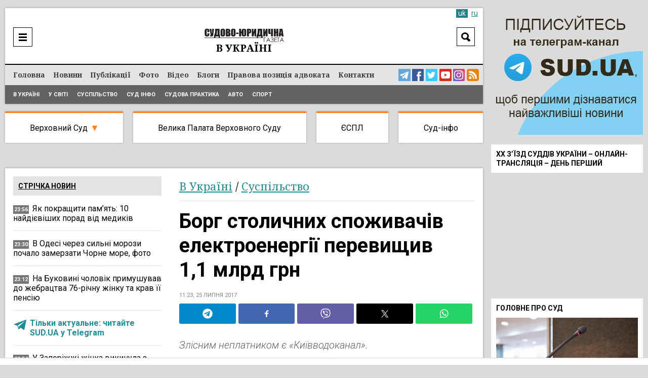

--- FILE ---
content_type: text/html; charset=UTF-8
request_url: https://sud.ua/uk/news/ukraine/106641-dolg-stolichnykh-potrebiteley-elektroenergii-prevysil-11-mlrd-grn
body_size: 22800
content:
<!DOCTYPE html>
<!--[if lt IE 7]>      <html class="no-js lt-ie9 lt-ie8 lt-ie7"> <![endif]-->
<!--[if IE 7]>         <html class="no-js lt-ie9 lt-ie8"> <![endif]-->
<!--[if IE 8]>         <html class="no-js lt-ie9"> <![endif]-->
<!--[if gt IE 8]><!--> <html lang="uk"> <!--<![endif]-->
<head>
    <meta charset="UTF-8" />
    <meta http-equiv="X-UA-Compatible" content="IE=edge">
    <meta name="viewport" content="width=device-width, initial-scale=1, maximum-scale=5">
    <title>Борг столичних споживачів електроенергії перевищив 1,1 млрд грн / В Україні / Судово-юридична газета</title>
    
    
    
    
    
    
    
    
            <meta name="robots" content="max-image-preview:large" />
    
    <link rel="preconnect" href="https://fonts.googleapis.com">
     <link rel="preconnect" href="https://fonts.gstatic.com" crossorigin>
      <link href="https://fonts.googleapis.com/css2?family=Noto+Serif:ital,wght@0,400;0,700;1,400;1,700&family=Roboto:ital,wght@0,100;0,300;0,400;0,500;0,700;0,900;1,300;1,400;1,500;1,700;1,900&display=swap" rel="stylesheet">



    <meta name="yandex-verification" content="9a55c616679f4578" />
    <meta name='wmail-verification' content='3d38c8bd54e5e4e04f75114419c48ec6' />
    <meta name="msvalidate.01" content="44D7E27CAB36B02F8ADE7D60785DDFC3" />

    
        <link href="https://sud.ua/uk/news/ukraine/106641-dolg-stolichnykh-potrebiteley-elektroenergii-prevysil-11-mlrd-grn" hreflang="x-default" rel="alternate">
    <link href="https://sud.ua/uk/news/ukraine/106641-dolg-stolichnykh-potrebiteley-elektroenergii-prevysil-11-mlrd-grn" hreflang="uk" rel="alternate">
    <link href="https://sud.ua/ru/news/ukraine/106641-dolg-stolichnykh-potrebiteley-elektroenergii-prevysil-11-mlrd-grn" hreflang="ru" rel="alternate">
    


   

            <link rel="icon" type="image/x-icon" href="/favicon.ico" />
        <link rel="shortcut icon" href="/favicon.ico" type="image/x-icon">
        <link rel="apple-touch-icon" href="/favicon.ico">
        <style>
           .b-news-other li{
             padding-left: 0px !important;
             background: transparent !important;
           }
        </style>
        <link rel="stylesheet" href="/css/sud2.css?v=12" type="text/css" media="all" />
        <link rel="stylesheet" href="/css/superfish.css" type="text/css" media="all" />
        <link rel="stylesheet" href="/js/jquery-ui/jquery-ui.min.css" type="text/css" media="all" />
        <link rel="stylesheet" href="/js/jquery-ui/jquery-ui.theme.min.css" type="text/css" media="all" />
        <link rel="stylesheet" href="/js/fancybox/jquery.fancybox.css" type="text/css" media="all" />
        <link rel="stylesheet" href="/js/flexslider/flexslider.css" type="text/css" media="all" />


    





    
    <meta name="description" content="Борг столичних споживачів електроенергії перевищив 1,1 млрд грн | В Україні | Судово-юридична газета"><meta property="og:description" content="Борг столичних споживачів електроенергії перевищив 1,1 млрд грн | В Україні | Судово-юридична газета"><meta property="og:title" content="Борг столичних споживачів електроенергії перевищив 1,1 млрд грн"><meta property="og:type" content="article"><meta property="og:image" content="https://sud.ua/uploads/news/2017/07/25/95638c8b8534924ebb55064054595f702dd06c76.jpg"><meta property="og:image:width" content="960"><meta property="og:image:height" content="540">    <meta property="og:site_name" content="Судово-юридична газета">
    <meta property="og:url" content="https://sud.ua/uk/news/ukraine/106641-dolg-stolichnykh-potrebiteley-elektroenergii-prevysil-11-mlrd-grn">





            <link rel="canonical" href="https://sud.ua/uk/news/ukraine/106641-dolg-stolichnykh-potrebiteley-elektroenergii-prevysil-11-mlrd-grn" />
    
    <script data-ad-client="ca-pub-2535113839332652" async src="https://pagead2.googlesyndication.com/pagead/js/adsbygoogle.js"></script>

            
<script type="text/javascript">
  var _gaq = _gaq || [];
  _gaq.push(['_setAccount', 'UA-30552542-1']);
  _gaq.push(['_trackPageview']);

  (function() {
    var ga = document.createElement('script'); ga.type = 'text/javascript'; ga.async = true;
    ga.src = ('https:' == document.location.protocol ? 'https://ssl' : 'http://www') + '.google-analytics.com/ga.js';
    var s = document.getElementsByTagName('script')[0]; s.parentNode.insertBefore(ga, s);
  })();
</script>
<!-- Google tag (gtag.js) -->
<script async src="https://www.googletagmanager.com/gtag/js?id=G-FLGHSQY2XE"></script>
<script>
  window.dataLayer = window.dataLayer || [];
  function gtag(){dataLayer.push(arguments);}
  gtag('js', new Date());

  gtag('config', 'G-FLGHSQY2XE');
</script>

<!-- Facebook Pixel Code -->
<!--script>
  !function(f,b,e,v,n,t,s)
  {if(f.fbq)return;n=f.fbq=function(){n.callMethod?
  n.callMethod.apply(n,arguments):n.queue.push(arguments)};
  if(!f._fbq)f._fbq=n;n.push=n;n.loaded=!0;n.version='2.0';
  n.queue=[];t=b.createElement(e);t.async=!0;
  t.src=v;s=b.getElementsByTagName(e)[0];
  s.parentNode.insertBefore(t,s)}(window, document,'script',
  'https://connect.facebook.net/en_US/fbevents.js');
  fbq('init', '2149114148710027');
  fbq('track', 'PageView');
</script>
<noscript><img height="1" width="1" style="display:none"
  src="https://www.facebook.com/tr?id=2149114148710027&ev=PageView&noscript=1"
/></noscript-->
<!-- End Facebook Pixel Code -->

    
    <style media="screen">
        .b-news-date.dark{
            background: #757575;
        }
        .b-lang a:hover, .b-lang a.active{
            background: #1c8289;
            color: #fff;
        }
        .b-lang a,a{
            color: #1c8289;
        }
        .b-lang{
          right: 6px;
          font-size: 14px;
        }
        .h-bottom-line{
          font-size: 12px;
        }
        .b-news-image img, .b-news-item-image img{
          height: auto;
        }
        @media(min-width:999px){
          .b-static-text h2 {
              font-size: 2.2em;
          }
          .b-static-text h3 {
              font-size: 2em;
          }
        }
        @media(max-width:1024px){
          .b-news-image img, .b-news-item-image img {
              width: 100%;
              height: auto;
          }

          .b-news-list.b-news-other.large .b-news-plain .b-news-item-info img{
            display: none !important;
          }
        }
    </style>

    <!-- Google Tag Manager -->
  <script>(function(w,d,s,l,i){w[l]=w[l]||[];w[l].push({'gtm.start':
  new Date().getTime(),event:'gtm.js'});var f=d.getElementsByTagName(s)[0],
  j=d.createElement(s),dl=l!='dataLayer'?'&l='+l:'';j.async=true;j.src=
  'https://www.googletagmanager.com/gtm.js?id='+i+dl;f.parentNode.insertBefore(j,f);
  })(window,document,'script','dataLayer','GTM-WNZDPT7X');</script>
  <!-- End Google Tag Manager -->

  <script src="/js/jquery-1.11.0.min.js"></script>

</head>
<body class="news">
  <!-- Google Tag Manager (noscript) -->
<noscript><iframe src="https://www.googletagmanager.com/ns.html?id=GTM-WNZDPT7X"
height="0" width="0" style="display:none;visibility:hidden"></iframe></noscript>
<!-- End Google Tag Manager (noscript) -->

  <div id="fb-root"></div>
<script>(function(d, s, id) {
        var js, fjs = d.getElementsByTagName(s)[0];
        if (d.getElementById(id)) return;
        js = d.createElement(s); js.id = id;
        js.src = "//connect.facebook.net/uk_UA/sdk.js#xfbml=1&version=v2.10&appId=195181397643045";
        fjs.parentNode.insertBefore(js, fjs);
    }(document, 'script', 'facebook-jssdk'));</script>

<div class="b-bblock b-bblock-header">
    
</div>

<div class="b-wrap">
    <div class="b-content-holder">
        <div class="b-content-holder-in">
            <!-- Header -->
            <header class="b-header-wrapper" id="header">
                <div class="b-header clear">
                    <div class="h-header clear">
                        
<!--div class="b-fresh-issue">
    <a href="/uk/issue/361" style="background: #ffffff url(/uploads/issue/2021/03/08/2673156668a0b9ea3bc1a28084a5556bf8493308.jpg) no-repeat 50% 6px;" class="image"></a>
    <div class="b-issue-line"><a href="/uk/issue/361">Свіжий випуск</a></div>
</div-->


                        <div class="b-logo">
                                                            <a href="/"><img src="/images/logo_uk.png" alt="Судово-юридична газета" /></a>
                                                    </div>

                        <div class="b-logo-category">            <span class="ukraine">В Україні</span>
    </div>

                        <div class="b-menu-ico"><a href="javascript:;" onclick="$('#header-line').toggle()"  aria-label="Menu" ></a></div>

                        <div class="b-search-header">
                            <div class="b-search-header-ico"><a href="javascript:;" onclick="$('#search_form').toggle(); $(this).hide();" aria-label="Search"></a></div>

                            <div class="b-search-header-form" id="search_form">
                                <form action="/uk/search" onsubmit="javascript:return $('input:text', this).val().length > 0">
                                    <input type="text" name="q" placeholder="Пошук" class="input" value="" />
                                    <input type="submit" class="submit"  value="Search"  />
                                </form>
                            </div>
                        </div>

                        

                        
                            <div class="b-lang" id="lang">

                                
                                                                            <a class="active" href="#">uk</a>
                                                                    
                                                                                                                        <a class="inactive" href="/ru/news/ukraine/106641-dolg-stolichnykh-potrebiteley-elektroenergii-prevysil-11-mlrd-grn">ru</a>
                                        
                                                                                                </div>

                        
                    </div>
                </div>

                <div class="b-header-line" id="header-line">
                    <div class="h-header-line clear">
                        <div class="b-menu clear" id="menu">
                            <nav class="b-site-nav">
                                                                
                                    <ul class="sf-menu sf-js-enabled sf-arrows">
                                        <li class="first">        <a href="/">Головна</a>
                                        </li>

                                        <li class="news">        <a href="/uk/news">Новини</a>
                                        </li>

                                        <li class="publication">        <a href="/uk/publication">Публікації</a>
                                        </li>

                                        <li class="news-photo">        <a href="/uk/news/photo">Фото</a>
                                        </li>

                                        <li class="news-video">        <a href="/uk/news/video">Відео</a>
                                        </li>

                                        <li class="blog">        <a href="/uk/blog">Блоги</a>
                                        </li>

                                        <li class="issue">        <a href="/uk/pravova-pozitsiya-advokata">Правова позиція адвоката</a>
                                        </li>

                                        <li class="contacts last">        <a href="/uk/contacts">Контакти</a>
                                        </li>


                                    </ul>

                                
                            </nav>

                            <div class="b-menu-links">
                                <a href="https://t.me/sudua" class="telegram" target="_blank" aria-label="Telegram Sud.ua"></a>
                                <a href="https://www.facebook.com/profile.php?id=61554556161648" class="facebook" target="_blank"  aria-label="Facebook Sud.ua"></a>
                                <a href="https://twitter.com/sud_gazeta" class="twitter" target="_blank"  aria-label="Twitter Sud.ua" ></a>
                                <a href="https://www.youtube.com/channel/UC5R89CNV6EE9ruwuEFRcOcw" class="youtube" target="_blank"  aria-label="YouTube Sud.ua" ></a>
                                <a href="https://www.instagram.com/sud_ua/  " class="insta" target="_blank"  aria-label="Instagram Sud.ua"></a>

                                                                    <a href="https://sud.ua/rss/rss_news_uk.xml" class="rss" aria-label="RSS News Sud.ua" ></a>
                                                            </div>
                        </div>

                        <div class="b-sub-menu">
                                <ul>
                <li class="first">        <a href="/uk/news/ukraine">В Україні</a>        
    </li>

        <li>        <a href="/uk/news/abroad">У світі</a>        
    </li>

        <li>        <a href="/uk/news/obshchestvo">Суспільство</a>        
    </li>

        <li>        <a href="/uk/news/sud-info">Суд інфо</a>        
    </li>

        <li>        <a href="/uk/news/sudebnaya-praktika">Судова практика</a>        
    </li>

        <li>        <a href="/uk/news/auto">Авто</a>        
    </li>

        <li class="last">        <a href="/uk/news/sport">Спорт</a>        
    </li>


    </ul>

                        </div>
                    </div>
                </div>
            </header>

            <div class="b-menu-links mobile">
                <a href="https://t.me/sudua" class="telegram" target="_blank" aria-label="Telegram Sud.ua"></a>
                <a href="https://www.facebook.com/profile.php?id=61554556161648" class="facebook" target="_blank"  aria-label="Facebook Sud.ua"></a>
                <a href="https://twitter.com/sud_gazeta" class="twitter" target="_blank"  aria-label="Twitter Sud.ua" ></a>
                <a href="https://www.youtube.com/channel/UC5R89CNV6EE9ruwuEFRcOcw" class="youtube" target="_blank"  aria-label="YouTube Sud.ua" ></a>
                <a href="https://www.instagram.com/sud_ua/  " class="insta" target="_blank"  aria-label="Instagram Sud.ua"></a>
                                    <a href="https://sud.ua/rss/rss_news_uk.xml" class="rss" aria-label="RSS News Sud.ua" ></a>
                            </div>

            <div class="b-hot-category">
                <div class="b-hot-category-top"><a href="javascript:;" onclick="$('#hotlist').toggle()">Практика судів</a></div>
                <div id="hotlist">
                    <ul>
                        <li class="vsud">
                            <a href="/uk/news/verhovniy-sud" class="top">Верховний Суд</a>

                            <div class="sub">
                                <a href="/uk/news/ugolovniy-sud">Касаційний кримінальний суд</a><br/>
                                <a href="/uk/news/admin-sud">Касаційний адміністративний суд</a><br/>
                                <a href="/uk/news/hos-sud">Касаційний господарський суд</a><br/>
                                <a href="/uk/news/civil-sud">Касаційний цивільний суд</a><br/>
                            </div>

                            <div class="submobile">
                                <a href="/uk/news/ugolovniy-sud">ККС</a>
                                <a href="/uk/news/admin-sud">КАС</a>
                                <a href="/uk/news/hos-sud">КГС</a>
                                <a href="/uk/news/civil-sud">КЦС</a>
                            </div>
                        </li>
                        <li class="bpvs"><a href="/uk/news/bpvs">Велика Палата Верховного Суду</a></li>
                        <li class="echr"><a href="/uk/news/echr">ЄСПЛ</a></li>
                        <li class="last info"><a href="/uk/news/sud-info">Суд-інфо</a></li>
                    </ul>
                </div>
            </div>

            <div class="b-bblock b-bblock-promo">
                <a href="http://sud.ua/click/6"  target="_blank"><img width="0" height="0" src="/uploads/banner/2017/4e9b27311403582e8bf038950f2c700c83b1a542.jpg" alt="" /></a>
            </div>

            <div class="b-shadow"  role="main">
                    <div id="news" class="b-news-full b-news-show">
        <div class="b-block-wrap b-holder">
            <div class="h-block-wrap">
                <div class="b-content">
                    <div class="b-content-block">
                        <div class="b-column-holder clear">
                            <div class="section group">


                                <div class="col span_2_of_3">
                                    <div class="b-breadcrumbs">
                                        <ol>
                                                                                            <li>
                                                    <span class="category grey"><a href="/uk/news/ukraine">В Україні</a></span>
                                                </li>
                                            
                                                                                                                                            <li>
                                                    / <span class="category grey"><a href="/uk/news/obshchestvo">Суспільство</a></span>
                                                </li>
                                            


                                        </ol>


                                    </div>

                                    <div class="b-news-full">
                                        <h1 class="title">Борг столичних споживачів електроенергії перевищив 1,1 млрд грн</h1>

                                        <div class="b-news-date">
                                                                                            11:23, 25 липня 2017
                                                                                    </div>

                                                                                    
<div class="b-share">
<div class="sharethis-inline-share-buttons st-justified st-lang-ru  st-inline-share-buttons st-animated" id="st-1"><div class="st-btn st-first" data-network="telegram" style="display: inline-block;">
<img alt="telegram sharing button" fetchpriority="high" width="20" height="20" src="/shareimg/telegram.svg">

</div><div class="st-btn" data-network="facebook" style="display: inline-block;">
<img alt="facebook sharing button" fetchpriority="high" width="20" height="20" src="/shareimg/facebook.svg">

</div><div class="st-btn" data-network="viber" style="display: inline-block;">
<img alt="viber sharing button" fetchpriority="high" width="20" height="20" src="/shareimg/viber.svg">

</div><div class="st-btn  st-remove-label" data-network="twitter" style="display: inline-block;">
<img alt="twitter sharing button" fetchpriority="high" width="20" height="20" src="/shareimg/twitter.svg">

</div><div class="st-btn st-last  st-remove-label" data-network="whatsapp" style="display: inline-block;">
<img alt="whatsapp sharing button" fetchpriority="high" width="20" height="20" src="/shareimg/whatsapp.svg">

</div></div>
</div>
<style>
#st-1.st-justified {
    display: flex;
    text-align: center;
}


#st-1.st-justified .st-btn {
    -moz-flex: 1;
    -ms-flex: 1;
    -webkit-flex: 1;
    flex: 1;
}

#st-1 .st-btn:last-child {
    margin-right: 0;
}
#st-1 .st-btn {
    margin-right: 5px !important;
    padding: 0 7px !important;
}

#st-1 .st-btn {
    -moz-box-sizing: border-box;
    -webkit-box-sizing: border-box;
    box-sizing: border-box;
    -moz-transition: opacity 0.2s ease-in, top 0.2s ease-in;
    -ms-transition: opacity 0.2s ease-in, top 0.2s ease-in;
    -o-transition: opacity 0.2s ease-in, top 0.2s ease-in;
    -webkit-transition: opacity 0.2s ease-in, top 0.2s ease-in;
    transition: opacity 0.2s ease-in, top 0.2s ease-in;
    -moz-border-radius: 3px;
    -webkit-border-radius: 3px;
    border-radius: 3px;
    border: none;
    cursor: pointer;
    display: inline-block;
    font-size: 12px;
    height: 40px;
    line-height: 40px;
    margin-right: 8px;
    padding: 0 10px;
    position: relative;
    text-align: center;
    top: 0;
    vertical-align: top;
    white-space: nowrap;
}

#st-1 .st-btn[data-network='telegram'] {
    background-color: #0088cc;
}
#st-1 .st-btn[data-network='facebook'] {
    background-color: #4267B2;
}
#st-1 .st-btn[data-network='viber'] {
    background-color: #645EA4;
}
#st-1 .st-btn[data-network='twitter'] {
    background-color: #000000;
}
#st-1 .st-btn[data-network='whatsapp'] {
    background-color: #25d366;
}
#st-1 .st-btn > img {
    display: inline-block;
    height: 20px;
    width: 20px;
    position: relative;
    top: 10px;
    vertical-align: top;
}
#st-1 .st-btn:hover {
    opacity: .8;
    top: -4px;
}
</style>

                                        
                                        
                                        <div class="b-news-announce">Злісним неплатником є «Київводоканал».</div>

                                        

                                                                                    <div class="b-static-img b-news-image">
                                                                                            <img src="/uploads/news/2017/07/25/11a43196e05c8f51f4132d39b7b601ffd4665f24.jpg" fetchpriority=high width="642" height="415" alt="Борг столичних споживачів електроенергії перевищив 1,1 млрд грн" />
                                                                                        </div>
                                                                                    
                                        <!--div class="b-form-done">
                                            Слідкуйте за актуальними новинами у соцмережах SUD.UA
                                        </div-->

                                        <div class="bbone-list">
                                            <span class="hdmain">Слідкуйте за актуальними новинами у соцмережах SUD.UA</span>
                                            <ul class="pc_links">
                                                <li>
                                                    <a href="https://www.facebook.com/sud.ua.top" target="_blank" rel="noopener">
                                                        <img src="/images/2fb.svg" alt="">
                                                    </a>
                                                </li>
                                                <li>
                                                    <a href="https://news.google.com/publications/CAAqHggKIhhDQklTREFnTWFnZ0tCbk4xWkM1MVlTZ0FQAQ?hl=uk&gl=UA&ceid=UA:uk" target="_blank" rel="noopener">
                                                        <img src="/images/2gn.svg" alt="">
                                                    </a>
                                                </li>
                                                <li>
                                                    <a href="https://x.com/sud_gazeta" target="_blank" rel="noopener">
                                                        <img src="/images/2x.svg" alt="">
                                                    </a>
                                                </li>
                                                <li>
                                                    <a href="https://telegram.me/sudua" target="_blank" rel="noopener">
                                                        <img src="/images/2tg.svg" alt="">
                                                    </a>
                                                </li>
                                                <li>
                                                    <a href="https://www.instagram.com/sud_ua/" target="_blank" rel="noopener">
                                                        <img src="/images/2inst.svg" alt="">
                                                    </a>
                                                </li>
                                            </ul>



                                            <ul class="mob_links">
                                                <li>
                                                    <a href="https://telegram.me/sudua" target="_blank" rel="noopener">
                                                        <img src="/images/3tg.svg" alt="">
                                                    </a>
                                                </li>
                                                <li>
                                                    <a href="https://www.facebook.com/sud.ua.top" target="_blank" rel="noopener">
                                                        <img src="/images/3fb.svg" alt="">
                                                    </a>
                                                </li>
                                                <li>
                                                    <a href="https://x.com/sud_gazeta" target="_blank" rel="noopener">
                                                        <img src="/images/3x.svg" alt="">
                                                    </a>
                                                </li>
                                                <li>
                                                    <a href="https://www.instagram.com/sud_ua/" target="_blank" rel="noopener">
                                                        <img src="/images/3inst.svg" alt="">
                                                    </a>
                                                </li>
                                                <li>
                                                    <a href="https://news.google.com/publications/CAAqHggKIhhDQklTREFnTWFnZ0tCbk4xWkM1MVlTZ0FQAQ?hl=uk&gl=UA&ceid=UA:uk" target="_blank" rel="noopener">
                                                        <img src="/images/3gn.svg" alt="">
                                                    </a>
                                                </li>



                                            </ul>
                                        </div>

                                        <style media="screen">
                                            .bbone-list{
                                                width: 100%;
                                                float: left;
                                                margin-bottom: 20px;
                                                position: relative;
                                                margin-top: -10px;
                                                padding-top: 13px;
                                                border-top: 4px solid #FF7F27;
                                                background: #F1F1F1;
                                                padding-bottom: 13px;
                                                padding-left: 11px;
                                                padding-right: 11px;
                                                box-sizing: border-box;
                                            }
                                            .hdmain{
                                                color: #000;
                                                font-family: Roboto;
                                                font-size: 14px;
                                                font-style: normal;
                                                font-weight: 400;
                                                line-height: 14px;
                                                width: 100%;
                                                float: left;
                                                display: block;
                                                text-align: center;
                                                padding-bottom: 12px;
                                            }
                                            .bbone-list *{
                                                box-sizing: border-box;
                                            }
                                            .bbone-list ul{
                                                width: calc(100% + 10px);
                                                float: left;
                                                margin-left: -5px;
                                                margin-right: -5px;
                                            }
                                            .bbone-list ul li{
                                                width: 20.464%;
                                                padding-right: 4px;
                                                padding-left: 4px;
                                                float: left;
                                            }
                                            .pc_links{
                                                display: flex !important;
                                            }

                                            .bbone-list ul li:nth-child(3){
                                                width: 15.49% !important;
                                            }
                                            .bbone-list ul li:nth-child(1){
                                                width: 22.9% !important;
                                            }
                                            .mob_links{
                                                display: none !important;
                                            }

                                            @media(min-width:1000px){

                                                .span_2_of_3 {
                                                    width: 64.06%;
                                                }

                                            }
                                            #st-1 .st-btn{
                                                margin-right: 5px !important;
                                                padding: 0 7px !important;
                                            }
                                            .bbone-list ul li a{
                                                width: 100%;
                                                float: left;
                                            }
                                            .bbone-list ul li a img{
                                                width: 100%;
                                                max-width: 100%;
                                            }
                                            @media(max-width:699px){
                                                .pc_links{
                                                    display: none !important;
                                                }
                                                .mob_links{
                                                    display: flex !important;
                                                }
                                                .bbone-list ul li{
                                                    width: 50% !important;
                                                }
                                                .bbone-list ul li:nth-child(1) {
                                                    width: 100% !important;
                                                }
                                                .bbone-list ul li:nth-child(3) {
                                                    width: 50% !important;
                                                }
                                                .bbone-list ul li a{
                                                    padding-bottom: 3px;
                                                }
                                                .bbone-list ul{

                                                    flex-wrap: wrap;
                                                }
                                                #st-1 .st-btn{
                                                    margin-right: 5px !important;
                                                    padding: 0 4px !important;
                                                }
                                                #st-1 .st-btn[data-network='whatsapp'],#st-1 .st-btn[data-network='viber']{
                                                    display: inline-block !important;
                                                }

                                            }
                                        </style>

                                        <div class="b-bblock b-bblock-newstop">
                                            
                                        </div>

                                        <div class="b-static-text b-news-text">
                                            <p>У Києві абоненти заборгували за електроенергію понад мільярд гривень.<div class="b-news-item-info"> <div class="b-news-date dark" style="position: relative;top: -2px;background: transparent;display: block !important;float: left;margin-bottom: 0;"> <svg width="24px" height="24px" version="1.1" xmlns="http://www.w3.org/2000/svg" xmlns:xlink="http://www.w3.org/1999/xlink" xml:space="preserve" xmlns:serif="http://www.serif.com/" style="fill-rule:evenodd;clip-rule:evenodd;stroke-linejoin:round;stroke-miterlimit:1.41421;/* width: 100%; */"><path fill="#1e8d94" id="telegram-1" d="M18.384,22.779c0.322,0.228 0.737,0.285 1.107,0.145c0.37,-0.141 0.642,-0.457 0.724,-0.84c0.869,-4.084 2.977,-14.421 3.768,-18.136c0.06,-0.28 -0.04,-0.571 -0.26,-0.758c-0.22,-0.187 -0.525,-0.241 -0.797,-0.14c-4.193,1.552 -17.106,6.397 -22.384,8.35c-0.335,0.124 -0.553,0.446 -0.542,0.799c0.012,0.354 0.25,0.661 0.593,0.764c2.367,0.708 5.474,1.693 5.474,1.693c0,0 1.452,4.385 2.209,6.615c0.095,0.28 0.314,0.5 0.603,0.576c0.288,0.075 0.596,-0.004 0.811,-0.207c1.216,-1.148 3.096,-2.923 3.096,-2.923c0,0 3.572,2.619 5.598,4.062Zm-11.01,-8.677l1.679,5.538l0.373,-3.507c0,0 6.487,-5.851 10.185,-9.186c0.108,-0.098 0.123,-0.262 0.033,-0.377c-0.089,-0.115 -0.253,-0.142 -0.376,-0.064c-4.286,2.737 -11.894,7.596 -11.894,7.596Z"></path></svg></div> <p style="display: block !important;float: left;width: calc(100% - 35px);padding-bottom: 0px;"> <a class="important" href="https://t.me/sudua" target="_blank" style="color: #1e8d94;"> Тільки актуальне: читайте SUD.UA у Telegram </a> </p> </div></p>
<p>За інформацією прес-служби «Київенерго», розмір боргу за спожиту електроенергію перевищив 1,1 млрд грн.</p>
<p>«Борг столичних споживачів за використану електричну енергію перед ПАТ «Київенерго» станом на 1 липня 2017 року склав понад 1,1 млрд грн. Протягом червня він збільшився на 91 млн грн», — йдеться в повідомленні.</p>
<p>Однак найзапеклішим боржником виявився «Київводоканал», який збільшив суму боргу до 209,5 млн грн.</p>
<p>Нагадаємо, ПАТ «Київенерго» <a href="/ru/news/ukraine/106595-kievlyane-pereplachivali-za-otoplenie">повернув мешканцям багатоповерхових будинків понад 205 тис. грн</a>, які були незаконно нараховані.</p>
                                        </div>

                                        
                                        
                                        



                                        
                                        <div class="b-news-tags">
                                                                                            <a href="/uk/news/tags/borh">борг</a>
                                                                                    </div>

                                        <style>
                                          .subscribe_tg{
                                          display:none !important;
                                          }
                                          .subscribe_tg img{
                                          width:100%;
                                          margin-bottom:10px;
                                          height:auto;
                                          }
                                          .b-static-text.b-news-text .b-news-item-info{
                                            display: none;
                                          }
                                          @media(max-width:900px){
                                            .subscribe_tg{
                                            display:block !important;
                                            }
                                            .b-static-text.b-news-text .b-news-item-info{
                                              display: block;
                                            }
                                            .ovl_clck{
                                              width: 100%;
                                              position: relative;
                                              overflow: hidden;
                                              float: left;
                                            }

                                            .ovl_clck img{
                                                display: block;
                                            }

                                            .ovl_clck img:last-child{
                                                position: absolute;
                                                top: -20px;
                                                left: 28px;
                                                margin-top: -24px;
                                                animation: floatY 2.6s ease-in-out infinite;
                                            }
                                            .ttl{
                                              width: 100%;
                                              float: left;
                                              display: block;
                                              font-size: 2.7vw;
                                              text-transform: uppercase;
                                              line-height: 1.2;
                                              font-weight: bold;
                                              color: #fff;
                                              top: 2.5vw;
                                              left: 2.5vw;
                                              position: absolute;
                                            }

                                            .subttl{
                                              float: left;
                                              display: block;
                                              top: 10.5vw;
                                              left: 2.5vw;
                                              text-transform: uppercase;
                                              line-height: 1.2;
                                              position: absolute;
                                              color: #000;
                                              background: #FFF32D;
                                              padding-left: 1vw;
                                              padding-right: 1vw;
                                              padding-bottom: 0.6vw;
                                              padding-top: 0.6vw;
                                              font-size: 2vw;
                                            }
                                            .anmt_btn{
                                              float: left;
                                              display: block;
                                              top: 16vw;
                                              left: 2.5vw;
                                              text-transform: uppercase;
                                              line-height: 1.2;
                                              position: absolute;
                                              color: #000;
                                              background: #FFF32D;
                                              padding-left: 2vw;
                                              padding-right: 2vw;
                                              padding-bottom: 1.3vw;
                                              padding-top: 1.3vw;
                                              font-size: 3.5vw;
                                              font-weight: bold;
                                            }

                                            .anmt_btn{
                                                  animation: pulseScale 1.8s ease-in-out infinite;
                                              }

                                              @keyframes pulseScale{
                                                  0%   { transform: scale(1); }
                                                  50%  { transform: scale(1.04); }
                                                  100% { transform: scale(1); }
                                              }

                                            @keyframes floatY{
                                                0%   { transform: translateY(0); }
                                                50%  { transform: translateY(-20px); }
                                                100% { transform: translateY(0); }
                                            }

                                          }
                                        </style>
                                        <div class="subscribe_tg">
                                                                                    <a href="https://telegram.me/sudua" class="ovl_clck">
                                              <img loading="lazy" width="400" height="115" src="/shareimg/shaty.jpg"  alt="sud.ua">
                                              <span class="ttl">Підписуйтесь<br/> на наш telegram-канал</span>
                                              <span class="subttl">щоб бути в курсі актуальних новин</span>
                                              <span class="anmt_btn">Підписатись</span>
                                              <img loading="lazy" width="400" height="115" src="/shareimg/hnd.png"  alt="sud.ua">
                                            </a>
                                                                                </div>

                                    </div>

                                    
<div class="clr"></div>

<div class="b-news-list b-news-other large">
    <h2 class="b-block-name">Читайте також</h2>

    
<div class="b-news-plain">
    <ul>
                    <li>
                <div class="b-news-item">
                    <div class="b-news-item-info">
                                                    <img width="140" height="80" loading="lazy" src="/uploads/news/2026/01/19/b07f2db2af2ccd7f22905c64689ebd85df28e948.jpg" alt="Як покращити пам’ять: 10 найдієвіших порад від медиків" />
                                                <h3><a href="/uk/news/obshchestvo/351271-kak-uluchshit-pamyat-10-samykh-deystvennykh-sovetov-ot-medikov">Як покращити пам’ять: 10 найдієвіших порад від медиків</a> </h3>
                    </div>
                </div>
            </li>
                    <li>
                <div class="b-news-item">
                    <div class="b-news-item-info">
                                                    <img width="140" height="80" loading="lazy" src="/uploads/news/2026/01/19/f1491ee95c83b1a47a063ebc7aa650513b604ce0.png" alt="В Одесі через сильні морози почало замерзати Чорне море, фото" />
                                                <h3><a href="/uk/news/ukraine/351291-v-odesse-iz-za-silnykh-morozov-nachalo-zamerzat-chernoe-more-foto">В Одесі через сильні морози почало замерзати Чорне море, фото</a> </h3>
                    </div>
                </div>
            </li>
                    <li>
                <div class="b-news-item">
                    <div class="b-news-item-info">
                                                    <img width="140" height="80" loading="lazy" src="/uploads/news/2026/01/19/6ee8f20e72a9be22b46d0d7a6b6e58d18dd3b3bf.jpeg" alt="На Буковині чоловік примушував до жебрацтва 76-річну жінку та крав її пенсію" />
                                                <h3><a href="/uk/news/ukraine/351294-na-bukovine-muzhchina-prinuzhdal-76-letnyuyu-zhenschinu-k-poproshaynichestvu-i-voroval-ee-pensiyu">На Буковині чоловік примушував до жебрацтва 76-річну жінку та крав її пенсію</a> </h3>
                    </div>
                </div>
            </li>
                    <li>
                <div class="b-news-item">
                    <div class="b-news-item-info">
                                                    <img width="140" height="80" loading="lazy" src="/uploads/news/2026/01/19/b29bc6346becf1afa2b51281bf7addefc8e07cb5.jpg" alt="У Запоріжжі жінка викинула з вікна 9-го поверху доньку та стрибнула сама – поліція" />
                                                <h3><a href="/uk/news/ukraine/351272-v-zaporozhe-zhenschina-vybrosila-iz-okna-9-go-etazha-doch-i-prygnula-sama-politsiya">У Запоріжжі жінка викинула з вікна 9-го поверху доньку та стрибнула сама – поліція</a> </h3>
                    </div>
                </div>
            </li>
                    <li>
                <div class="b-news-item">
                    <div class="b-news-item-info">
                                                    <img width="140" height="80" loading="lazy" src="/uploads/news/2026/01/19/480adc87124b1000bb12186067ee81e5afa2cd11.jpg" alt="Петиція про контроль шуму через генератори у Києві не набрала достатньої кількості голосів" />
                                                <h3><a href="/uk/news/ukraine/351282-petitsiya-o-kontrole-shuma-ot-generatorov-v-kieve-ne-nabrala-dostatochnogo-kolichestva-golosov">Петиція про контроль шуму через генератори у Києві не набрала достатньої кількості голосів</a> </h3>
                    </div>
                </div>
            </li>
        

        <style>
            .b-news-plain .b-news-item-info{
                display: flex;
                align-items: center;
            }

            .b-news-plain .b-news-item-info img{
                width: 100%;
                max-width: 140px;
                margin-right: 10px;
            }
            @media(max-width:600px){
                .b-news-plain .b-news-item-info img{
                    display: none !important;
                }
            }
            .b-news-plain .b-news-item-info img+h3{

            }
        </style>
        <!--li>
          <div class="b-news-item last">
              <div class="b-news-item-info">
                    <h3><a class="important" href="https://t.me/sudua" target="_blank">
                                        Швидко та без фейків: читайте SUD.UA в телеграм
                                      </a></h3>
              </div>
          </div>
       </li-->
    </ul>
</div>

</div>


                                                                            <div class="fb-comments" data-href="https://sud.ua/uk/news/ukraine/106641-dolg-stolichnykh-potrebiteley-elektroenergii-prevysil-11-mlrd-grn" data-width="auto" data-numposts="5"></div>
                                    
                                    <div class="b-bblock b-bblock-content">
                                        
                                    </div>

                                    <div class="b-bblock b-bblock-sidebar youtube">
                                        <div class="b-block-name">XX з’їзд суддів України – онлайн-трансляція – день перший</div>
                                        <iframe src="https://www.youtube.com/embed/videoseries?list=PL5qAqatU9F2BMFhRNnwbu8UbgRWpWQDqO" width="100%" height="300" frameborder="0" allowfullscreen></iframe>
                                    </div>
                                </div>


                                <div class="col sidebar top span_1_of_3">
                                    
<div class="b-news-list b-news-sidebar">
    <h2 class="b-block-name"><a href="/uk/news">Стрічка новин</a></h2>

    
<ul class="">
                        <li class="b-feed-date">
                <span>
                                            19 січня
                                    </span>
            </li>
                            <li>
            <div class="b-news-item">
                <div class="b-news-item-info">
                    <div class="b-news-date dark">23:56</div> <h3><a href="/uk/news/obshchestvo/351271-kak-uluchshit-pamyat-10-samykh-deystvennykh-sovetov-ot-medikov" class="obshchestvo">Як покращити пам’ять: 10 найдієвіших порад від медиків</a> </h3>
                </div>
            </div>
        </li>

                            <li>
            <div class="b-news-item">
                <div class="b-news-item-info">
                    <div class="b-news-date dark">23:30</div> <h3><a href="/uk/news/ukraine/351291-v-odesse-iz-za-silnykh-morozov-nachalo-zamerzat-chernoe-more-foto" class="ukraine">В Одесі через сильні морози почало замерзати Чорне море, фото</a> </h3>
                </div>
            </div>
        </li>

                            <li>
            <div class="b-news-item">
                <div class="b-news-item-info">
                    <div class="b-news-date dark">23:12</div> <h3><a href="/uk/news/ukraine/351294-na-bukovine-muzhchina-prinuzhdal-76-letnyuyu-zhenschinu-k-poproshaynichestvu-i-voroval-ee-pensiyu" class="ukraine">На Буковині чоловік примушував до жебрацтва 76-річну жінку та крав її пенсію</a> </h3>
                </div>
            </div>
        </li>

        
        <li>
        <div class="b-news-item">
               <div class="b-news-item-info">
                   <div class="b-news-date dark" style="position: relative;top: -2px;background: transparent;display: block !important;float: left;">
                     <svg width="24px" height="24px" version="1.1" xmlns="http://www.w3.org/2000/svg" xmlns:xlink="http://www.w3.org/1999/xlink" xml:space="preserve" xmlns:serif="http://www.serif.com/" style="fill-rule:evenodd;clip-rule:evenodd;stroke-linejoin:round;stroke-miterlimit:1.41421;/* width: 100%; */"><path fill="#1e8d94" id="telegram-1" d="M18.384,22.779c0.322,0.228 0.737,0.285 1.107,0.145c0.37,-0.141 0.642,-0.457 0.724,-0.84c0.869,-4.084 2.977,-14.421 3.768,-18.136c0.06,-0.28 -0.04,-0.571 -0.26,-0.758c-0.22,-0.187 -0.525,-0.241 -0.797,-0.14c-4.193,1.552 -17.106,6.397 -22.384,8.35c-0.335,0.124 -0.553,0.446 -0.542,0.799c0.012,0.354 0.25,0.661 0.593,0.764c2.367,0.708 5.474,1.693 5.474,1.693c0,0 1.452,4.385 2.209,6.615c0.095,0.28 0.314,0.5 0.603,0.576c0.288,0.075 0.596,-0.004 0.811,-0.207c1.216,-1.148 3.096,-2.923 3.096,-2.923c0,0 3.572,2.619 5.598,4.062Zm-11.01,-8.677l1.679,5.538l0.373,-3.507c0,0 6.487,-5.851 10.185,-9.186c0.108,-0.098 0.123,-0.262 0.033,-0.377c-0.089,-0.115 -0.253,-0.142 -0.376,-0.064c-4.286,2.737 -11.894,7.596 -11.894,7.596Z"></path></svg></div>
                     <h3 style="display: block !important;float: left;width: calc(100% - 35px);">
                       <a class="important" href="https://t.me/sudua" target="_blank" style="color: #1e8d94;">
                                                       Тільки актуальне: читайте SUD.UA у Telegram
                                                 </a>
                     </h3>
               </div>
           </div>
           </li>

                            <li>
            <div class="b-news-item">
                <div class="b-news-item-info">
                    <div class="b-news-date dark">22:54</div> <h3><a href="/uk/news/ukraine/351272-v-zaporozhe-zhenschina-vybrosila-iz-okna-9-go-etazha-doch-i-prygnula-sama-politsiya" class="ukraine">У Запоріжжі жінка викинула з вікна 9-го поверху доньку та стрибнула сама – поліція</a> </h3>
                </div>
            </div>
        </li>

                            <li>
            <div class="b-news-item">
                <div class="b-news-item-info">
                    <div class="b-news-date dark">22:36</div> <h3><a href="/uk/news/ukraine/351282-petitsiya-o-kontrole-shuma-ot-generatorov-v-kieve-ne-nabrala-dostatochnogo-kolichestva-golosov" class="ukraine">Петиція про контроль шуму через генератори у Києві не набрала достатньої кількості голосів</a> </h3>
                </div>
            </div>
        </li>

                            <li>
            <div class="b-news-item">
                <div class="b-news-item-info">
                    <div class="b-news-date dark">22:18</div> <h3><a href="/uk/news/ukraine/351278-v-kharkove-70-letnyaya-zhenschina-pogibla-vo-vremya-kataniya-s-gorki-na-tyubinge" class="ukraine">У Харкові 70-річна жінка загинула під час катання із гірки на тюбінгу</a> </h3>
                </div>
            </div>
        </li>

                            <li>
            <div class="b-news-item">
                <div class="b-news-item-info">
                    <div class="b-news-date dark">22:00</div> <h3><a href="/uk/news/ukraine/351276-20-voprosov-za-20-minut-kak-prokhodit-teoreticheskiy-ekzamen-po-pdd" class="ukraine">20 запитань за 20 хвилин – як проходить теоретичний іспит з ПДР</a> </h3>
                </div>
            </div>
        </li>

                            <li>
            <div class="b-news-item">
                <div class="b-news-item-info">
                    <div class="b-news-date dark">21:52</div> <h3><a href="/uk/news/sud-info/351307-konkurs-v-apellyatsionnye-obschie-sudy-odin-kandidat-podtverdil-sposobnost-osuschestvlyat-pravosudie" class="sud-info">Конкурс до апеляційних загальних судів — один кандидат підтвердив здатність здійснювати правосуддя</a> </h3>
                </div>
            </div>
        </li>

                            <li>
            <div class="b-news-item">
                <div class="b-news-item-info">
                    <div class="b-news-date dark">21:40</div> <h3><a href="/uk/news/ukraine/351269-oplatyat-li-elektronnyy-listok-netrudosposobnosti-rabotniku-kotoryy-prokhodit-voennuyu-sluzhbu-po-prizyvu-otvet-gostruda" class="ukraine">Чи оплатять електронний листок непрацездатності працівнику, який проходить військову службу за призовом — відповідь Держпраці</a> </h3>
                </div>
            </div>
        </li>

                            <li>
            <div class="b-news-item">
                <div class="b-news-item-info">
                    <div class="b-news-date dark">21:30</div> <h3><a href="/uk/news/ukraine/351311-v-vaks-soobschili-o-nalichii-chetyrekh-vakantnykh-dolzhnostey" class="ukraine">У ВАКС повідомили про наявність чотирьох вакантних посад</a> </h3>
                </div>
            </div>
        </li>

                            <li>
            <div class="b-news-item">
                <div class="b-news-item-info">
                    <div class="b-news-date dark">21:21</div> <h3><a href="/uk/news/abroad/351245-ssha-issleduyut-vliyanie-izlucheniya-mobilnykh-telefonov-na-zdorove-cheloveka-posle-zayavleniy-kennedi-mladshego" class="abroad">США досліджують вплив випромінювання мобільних телефонів на здоров’я людини після заяв Кеннеді-молодшого</a> </h3>
                </div>
            </div>
        </li>

                            <li>
            <div class="b-news-item">
                <div class="b-news-item-info">
                    <div class="b-news-date dark">21:09</div> <h3><a href="/uk/news/ukraine/351310-mikhail-fedorov-soobschil-za-kakoe-napravlenie-budet-otvechat-pavel-elizarov" class="ukraine">Михайло Федоров повідомив, за який напрямок відповідатиме Павло Єлізаров</a> </h3>
                </div>
            </div>
        </li>

                            <li>
            <div class="b-news-item">
                <div class="b-news-item-info">
                    <div class="b-news-date dark">21:02</div> <h3><a href="/uk/news/ukraine/351266-ogp-razoblachil-skhemu-drobleniya-biznesa-v-torgovoy-seti-na-zakarpate" class="ukraine">ОГП викрив схему «дроблення» бізнесу в торговельній мережі на Закарпатті</a> </h3>
                </div>
            </div>
        </li>

                            <li>
            <div class="b-news-item">
                <div class="b-news-item-info">
                    <div class="b-news-date dark">20:47</div> <h3><a href="/uk/news/ukraine/351309-zelenskiy-soglasoval-naznachenie-pavla-elizarova-novym-zamestitelem-komanduyuschego-vozdushnykh-sil" class="ukraine">Зеленський погодив призначення Павла Єлізарова новим заступником командувача Повітряних сил</a> </h3>
                </div>
            </div>
        </li>

                            <li>
            <div class="b-news-item">
                <div class="b-news-item-info">
                    <div class="b-news-date dark">20:44</div> <h3><a href="/uk/news/abroad/351248-evropa-planiruet-novyy-voennyy-alyans-s-uchastiem-ukrainy" class="abroad">Європа планує новий військовий альянс за участю України</a> </h3>
                </div>
            </div>
        </li>

            



</ul>


    </div>


                                    <div class="b-bblock b-bblock-insideside">
                                        
                                    </div>

                                    
<div class="b-news-list b-blog-sidebar">
            <div class="b-block-name"><a href="/uk/blog">Блоги</a></div>
    
    
<div class="b-blog-list">
    <ul>
                    <li>
                <div class="b-news-item">
                                        <div class="b-news-item-info">
                        <div class="b-blog-author">
                                                                                                                                        <div class="b-blog-author-img"><a href="/uk/author/pavlo-priguza"><img  loading="lazy" width="48" height="48" src="/uploads/news_author/2022/cfd9a15e01852e9938b29142910f79b3c9287a2e.jpg" alt="Павло Пригуза" /></a></div>
                                                                        <div class="b-blog-author-info">
                                        <a href="/uk/author/pavlo-priguza">Павло Пригуза</a>
                                    </div>
                                                                                                                </div>

                        <h3><a href="/uk/news/blog/350276-solidarnaya-otvetstvennost-pri-sokrytii-bankrotstva-praktika-i-pravo" class="blog">Солідарна відповідальність при приховуванні банкрутства: практика і право</a> </h3>
                        <div class="b-news-desc"><a href="/uk/news/blog/350276-solidarnaya-otvetstvennost-pri-sokrytii-bankrotstva-praktika-i-pravo">Аналіз актуальної судової практики Верховного Суду та ключових норм Кодексу України з процедур банкрутства і Цивільного кодексу України.</a></div>
                    </div>
                </div>
            </li>
                    <li>
                <div class="b-news-item">
                                        <div class="b-news-item-info">
                        <div class="b-blog-author">
                                                                                                                                        <div class="b-blog-author-img"><a href="/uk/author/volodimir-prasolov"><img  loading="lazy" width="48" height="48" src="/uploads/news_author/2025/7e603a9ae36c1186dd2d5f8fa1e0dc1ed729aaca.jpg" alt="Володимир Прасолов" /></a></div>
                                                                        <div class="b-blog-author-info">
                                        <a href="/uk/author/volodimir-prasolov">Володимир Прасолов</a>
                                    </div>
                                                                                                                </div>

                        <h3><a href="/uk/news/blog/349789-samootvod-v-ugolovnom-protsesse-vzglyad-s-tochki-zreniya-vypolneniya-obyazannosti-i-preobrazovaniya-ee-v-pravo" class="blog">Самовідвід в кримінальному процесі – погляд з точки зору виконання обов’язку та перетворення його у право</a> </h3>
                        <div class="b-news-desc"><a href="/uk/news/blog/349789-samootvod-v-ugolovnom-protsesse-vzglyad-s-tochki-zreniya-vypolneniya-obyazannosti-i-preobrazovaniya-ee-v-pravo">Самовідвід судді: ключовий обов’язок забезпечення неупередженості, що оформлюється особистою ухвалою.</a></div>
                    </div>
                </div>
            </li>
                    <li>
                <div class="b-news-item">
                                        <div class="b-news-item-info">
                        <div class="b-blog-author">
                                                                                                                                        <div class="b-blog-author-img"><a href="/uk/author/khristina-gladisheva"><img  loading="lazy" width="48" height="48" src="/uploads/news_author/2023/d575f75c3500d9254af72ddaa539240aaf57f3ae.jpg" alt="Христина Гладишева" /></a></div>
                                                                        <div class="b-blog-author-info">
                                        <a href="/uk/author/khristina-gladisheva">Христина Гладишева</a>
                                    </div>
                                                                                                                </div>

                        <h3><a href="/uk/news/blog/349106-pravosudie-priuchennoe-k-molchaniyu-pochemu-opyt-rumynii-mozhet-stat-preduprezhdeniem-dlya-ukrainy" class="important blog">Правосуддя, яке привчили до мовчання: чому досвід Румунії може стати попередженням для України</a> </h3>
                        <div class="b-news-desc"><a href="/uk/news/blog/349106-pravosudie-priuchennoe-k-molchaniyu-pochemu-opyt-rumynii-mozhet-stat-preduprezhdeniem-dlya-ukrainy">Чому історія протестів у Румунії стосується України більше, ніж здається.</a></div>
                    </div>
                </div>
            </li>
                    <li>
                <div class="b-news-item">
                                        <div class="b-news-item-info">
                        <div class="b-blog-author">
                                                                                                                                        <div class="b-blog-author-img"><a href="/uk/author/pavlo-slobodyanyuk"><img  loading="lazy" width="48" height="48" src="/uploads/news_author/2025/8beebdebaced8aabd4f9d7b2c20b6c666b1a6f45.jpg" alt="Павло Слободянюк" /></a></div>
                                                                        <div class="b-blog-author-info">
                                        <a href="/uk/author/pavlo-slobodyanyuk">Павло Слободянюк</a>
                                    </div>
                                                                                                                </div>

                        <h3><a href="/uk/news/blog/348359-sovershenstvo-shveytsarskogo-mekhanizma-v-ukrainskikh-realiyakh-pravosudiya-kadrovyy-aspekt" class="important blog">Досконалість «швейцарського механізму» в українських реаліях правосуддя: кадровий аспект</a> </h3>
                        <div class="b-news-desc"><a href="/uk/news/blog/348359-sovershenstvo-shveytsarskogo-mekhanizma-v-ukrainskikh-realiyakh-pravosudiya-kadrovyy-aspekt">Досвід Швейцарії, де кадрова політика в судах працює як стабільний і саморегульований механізм, що стає приводом для глибокого аналізу для України.</a></div>
                    </div>
                </div>
            </li>
                    <li>
                <div class="b-news-item last">
                                        <div class="b-news-item-info">
                        <div class="b-blog-author">
                                                                                                                                        <div class="b-blog-author-img"><a href="/uk/author/oleksandr-kukharyev"><img  loading="lazy" width="48" height="48" src="/uploads/news_author/2020/a402b8e5f0dc51ff02bbb67c016e3131a8bbba72.jpg" alt="Олександр Кухарєв" /></a></div>
                                                                        <div class="b-blog-author-info">
                                        <a href="/uk/author/oleksandr-kukharyev">Олександр Кухарєв</a>
                                    </div>
                                                                                                                </div>

                        <h3><a href="/uk/news/blog/347874-upravlenie-korporativnymi-pravami-posle-smerti-uchastnika-ooo-notarialnaya-i-sudebnaya-praktika" class="important blog">Управління корпоративними правами після смерті учасника ТОВ: нотаріальна та судова практика</a> </h3>
                        <div class="b-news-desc"><a href="/uk/news/blog/347874-upravlenie-korporativnymi-pravami-posle-smerti-uchastnika-ooo-notarialnaya-i-sudebnaya-praktika">Визначаються особливості, порядок і умови укладення договору на управління спадщиною у разі смерті учасника ТОВ. Розкриваються зміни, запропоновані у проєкті книги 6 Цивільного кодексу України стосовно управління спадщиною.</a></div>
                    </div>
                </div>
            </li>
            </ul>
</div>


    </div>


                                    
<div class="b-column-holder clear">
    <div class="b-news-publist">
        <div class="b-block-name">Публікації</div>

                    <div class="b-news-item top">
                                    <div class="b-news-image"><a href="/uk/news/publication/351287-finansovaya-pomosch-i-sotsialnye-garantii-chto-predlagayut-izmenit-dlya-grazhdanskikh-osvobozhdennykh-iz-plena"><img loading="lazy" width="322" height="201" src="/uploads/news/2026/01/19/9e95e7add2ff9e710b6bbc69aeebf763746615f9.jpg" alt="Фінансова допомога і соціальні гарантії: що пропонують змінити для цивільних, звільнених з полону" /></a></div>
                                <div class="b-news-info">
                    <div class="b-publications-desc"><h3><a href="/uk/news/publication/351287-finansovaya-pomosch-i-sotsialnye-garantii-chto-predlagayut-izmenit-dlya-grazhdanskikh-osvobozhdennykh-iz-plena" class="important publication">Для родин осіб, що були позбавлені свободи через війну, можуть запровадити додаткові соціальні гарантії.</a></h3></div>
                </div>
            </div>
                    <div class="b-news-item top">
                                    <div class="b-news-image"><a href="/uk/news/publication/351255-sportivnye-obekty-teper-budut-sdavatsya-v-pochasovuyu-arendu-chto-menyaet-novyy-zakon"><img loading="lazy" width="322" height="201" src="/uploads/news/2026/01/19/4f61b16508dea9ca8ec662ae91e8b8789df782df.png" alt="Спортивні обʼєкти тепер будуть здавати у погодинну оренду: що змінює новий закон" /></a></div>
                                <div class="b-news-info">
                    <div class="b-publications-desc"><h3><a href="/uk/news/publication/351255-sportivnye-obekty-teper-budut-sdavatsya-v-pochasovuyu-arendu-chto-menyaet-novyy-zakon" class="important publication">Державні та комунальні заклади тепер можуть надавати спортоб’єкти у користування на короткий час без укладання оренди.</a></h3></div>
                </div>
            </div>
                    <div class="b-news-item top">
                                    <div class="b-news-image"><a href="/uk/news/publication/351232-espch-vzyskal-kompensatsiyu-v-polzu-sudi-kotoryy-osparival-prinuditelnyy-perevod-v-druguyu-sudebnuyu-palatu"><img loading="lazy" width="322" height="201" src="/uploads/news/2026/01/19/6247eda0519e94ec0c5bb9856957b52c1a9fd96c.jpg" alt="ЄСПЛ стягнув компенсацію на користь судді, який оскаржував примусове переведення до іншої судової палати" /></a></div>
                                <div class="b-news-info">
                    <div class="b-publications-desc"><h3><a href="/uk/news/publication/351232-espch-vzyskal-kompensatsiyu-v-polzu-sudi-kotoryy-osparival-prinuditelnyy-perevod-v-druguyu-sudebnuyu-palatu" class="important publication">У справі BILIŃSKI v. POLAND ЄСПЛ наголосив: суддя зобов’язаний бути лояльним не до влади, а до верховенства права.</a></h3></div>
                </div>
            </div>
                    <div class="b-news-item top">
                                    <div class="b-news-image"><a href="/uk/news/publication/351233-parlamentskie-komitety-podderzhali-prisoedinenie-ukrainy-k-konventsii-o-mezhdunarodnom-dostupe-k-pravosudiyu"><img loading="lazy" width="322" height="201" src="/uploads/news/2026/01/19/4244b9981d2357ee6727fff2b2fcf04ef08510bd.jpg" alt="Парламентські комітети підтримали приєднання України до Конвенції про міжнародний доступ до правосуддя" /></a></div>
                                <div class="b-news-info">
                    <div class="b-publications-desc"><h3><a href="/uk/news/publication/351233-parlamentskie-komitety-podderzhali-prisoedinenie-ukrainy-k-konventsii-o-mezhdunarodnom-dostupe-k-pravosudiyu" class="important publication">Україна наближається до європейського правового простору, приєднуючись до Конвенції, що забороняє дискримінацію у доступі до правосуддя за ознакою громадянства.</a></h3></div>
                </div>
            </div>
                    <div class="b-news-item top">
                                    <div class="b-news-image"><a href="/uk/news/publication/351220-novye-tarify-v-tsnapakh-zakonoproekt-o-adminuslugakh-gotovyat-ko-vtoromu-chteniyu"><img loading="lazy" width="322" height="201" src="/uploads/news/2026/01/19/5dcb4c6c359f3c2d5ef14543b00ce09d18aa7aca.jpg" alt="Нові тарифи у ЦНАПах: законопроєкт про адмінпослуги готують до другого читання" /></a></div>
                                <div class="b-news-info">
                    <div class="b-publications-desc"><h3><a href="/uk/news/publication/351220-novye-tarify-v-tsnapakh-zakonoproekt-o-adminuslugakh-gotovyat-ko-vtoromu-chteniyu" class="important publication">Суму адміністративних послуг будуть оновлюватися щонайменше раз на три роки, при цьому безоплатними залишаються соціальні та пенсійні послуги.</a></h3></div>
                </div>
            </div>
        
    </div>
</div>

                                </div>
                            </div>
                        </div>
                    </div>
                </div>

                
                <style media="screen">
                    .span_2_of_3{
                        float: right;
                    }
                    .span_1_of_3{
                        float: left;
                        margin-left: 0px;
                    }
                </style>
            </div>
        </div>
    </div>




    <script type="application/ld+json">
        {
          "@context": "https://schema.org",
          "@type": "BreadcrumbList",
          "itemListElement": [
            {
              "@type": "ListItem",
              "position": 1,
              "name": "В Україні",
          "item": "https://sud.ua/uk/news/ukraine"
        },
                {
          "@type": "ListItem",
          "position": 1,
          "name": "Суспільство",
          "item": "https://sud.ua/uk/news/obshchestvo"
        },
        {
          "@type": "ListItem",
          "position": 3,
          "name": "Борг столичних споживачів електроенергії перевищив 1,1 млрд грн"
        }
        
        ]
      }
    </script>




            <script type="application/ld+json">
            {
              "@context": "https://schema.org",
                "@type": "NewsArticle",
                "mainEntityOfPage": {
              "@type": "WebPage",
              "@id": "https://sud.ua/uk/news/ukraine/106641-dolg-stolichnykh-potrebiteley-elektroenergii-prevysil-11-mlrd-grn"
    },
    "headline": "Борг столичних споживачів електроенергії перевищив 1,1 млрд грн",
    "dateCreated": "2017-07-25T11:23:00+03:00",
    "datePublished": "2017-07-25T11:23:00+03:00",
    "dateModified": "2017-07-25T11:23:00+03:00",
    "description": "Злісним неплатником є «Київводоканал».",
    "url": "https://sud.ua/uk/news/ukraine/106641-dolg-stolichnykh-potrebiteley-elektroenergii-prevysil-11-mlrd-grn",
                        "publisher": {
              "@type": "NewsMediaOrganization",
              "name": "Судово-юридична газета",
              "logo": {
                "@type": "ImageObject",
                "url": "https://sud.ua/images/logo_uk.png",
                "width": 370,
                "height": 50
              },
              "foundingDate": "2009"
            },
            "copyrightHolder": {
              "@type": "NewsMediaOrganization",
              "url": "https://sud.ua/",
              "name": "Судово-юридична газета"
            },
            "sourceOrganization": {
              "@type": "NewsMediaOrganization",
              "url": "https://sud.ua/",
              "name": "Судово-юридична газета"
            },
            "image": {
              "@type": "ImageObject",
              "url": "https://sud.ua/uploads/news/2017/07/25/95638c8b8534924ebb55064054595f702dd06c76.jpg"
    },
    "inLanguage": "uk",
    "isAccessibleForFree": true,
    "articleSection": "В Україні",
    "articleBody": "У Києві абоненти заборгували за електроенергію понад мільярд гривень.
За інформацією прес-служби Київенерго, розмір боргу за спожиту електроенергію перевищив 1,1 млрд грн.
Борг столичних споживачів за використану електричну енергію перед ПАТ Київенерго станом на 1 липня 2017 року склав понад 1,1 млрд грн. Протягом червня він збільшився на 91 млн грн, &amp;mdash; йдеться в повідомленні.
Однак найзапеклішим боржником виявився Київводоканал, який збільшив суму боргу до 209,5 млн грн.
Нагадаємо, ПАТ Київенерго повернув мешканцям багатоповерхових будинків понад 205 тис. грн, які були незаконно нараховані."
    
  }
        </script>

    


                <div class="b-bblock b-bblock-footer">
                    
                </div>

                <!-- Footer -->
                <div class="b-bottom-line">
                    <div class="h-bottom-line">
                        <ul>
                            <li>
                                <dl>
                                    <dt><a href="/">Головна</a></dt>
                                </dl>
                                <div class="b-footer-menu">
                                    <ul>
                                        <li><a href="/uk/news">Новини</a></li>
                                        <li><a href="/uk/publication">Публікації</a></li>
                                        <li><a href="/uk/media">Медіа</a></li>
                                        <li><a href="/uk/blog">Блоги</a></li>
                                        <li><a href="/uk/pravova-pozitsiya-advokata">Правова позиція адвоката</a></li>
                                    </ul>
                                </div>
                            </li>
                            <li>
                                <dl>
                                    <dt><a href="/uk/news">Новини</a></dt>
                                </dl>
                                <div class="b-footer-menu">
                                        <ul>
                <li class="first">        <a href="/uk/news/ukraine">В Україні</a>        
    </li>

        <li>        <a href="/uk/news/abroad">У світі</a>        
    </li>

        <li>        <a href="/uk/news/obshchestvo">Суспільство</a>        
    </li>

        <li>        <a href="/uk/news/sud-info">Суд інфо</a>        
    </li>

        <li>        <a href="/uk/news/sudebnaya-praktika">Судова практика</a>        
    </li>

        <li>        <a href="/uk/news/auto">Авто</a>        
    </li>

        <li class="last">        <a href="/uk/news/sport">Спорт</a>        
    </li>


    </ul>

                                </div>
                            </li>
                            <!--li class="newspapper">
                                    <dl>
                                        <dt>Газета</dt>
                                        <dd><a href="/uk/issue">Архів газети</a></dd>
                                        <dd><a href="/uk/subscribe">Оформити підписку</a></dd>
                                    </dl>
                                </li-->
                        </ul>

                        <div class="b-bottom-text">
                            <div class="b-bottom-links">
                                <a href="/uk/contacts">Контакти</a><br/>
                                                                    <a href="/uk/about">Про нас</a>
                                
                            </div>

                            <div class="b-social">
                                <a href="https://www.youtube.com/channel/UC5R89CNV6EE9ruwuEFRcOcw" class="youtube" target="_blank"  aria-label="YouTube Sud.ua" ></a>
                                <a href="https://twitter.com/sud_gazeta" class="twitter" target="_blank"  aria-label="Twitter Sud.ua" ></a>
                                <a href="https://www.facebook.com/profile.php?id=61554556161648" class="facebook" target="_blank"  aria-label="Facebook Sud.ua"></a>
                                <a href="https://www.instagram.com/sud_ua/  " class="insta" target="_blank"  aria-label="Instagram Sud.ua"></a>
                            </div>

                            <div class="b-search-footer">
                                <div class="b-search-header-form" id="search_form">
                                    <form action="/uk/search" onsubmit="javascript:return $('input:text', this).val().length > 0">
                                        <input type="text" name="q" placeholder="Пошук" class="input" value="" />
                                        <input type="submit" class="submit"  value="Search"  />
                                    </form>
                                </div>
                            </div>
                        </div>
                    </div>
                </div>

                <footer id="footer" class="b-footer">
                    <div class="h-footer">
                        <div class="b-copyright">
                            <p>© 2010-2025 «Судово-юридична газета». Всі права захищено. 
Використання матеріалів сайту лише за умови гіперпосилання на «Судово-юридичну газету» не нижче першого абзацу.
Передрук, копіювання або відтворення змістовних частин авторських матеріалів «Судово-юридичної газети»  без посилання на SUD.UA в будь-якому вигляді суворо заборонено. Ідентифікатор медіа - R40-02154.</p>
                        </div>
                        <div class="b-contact-info">
                            <p class="name">Судово-юридична газета</p>
<p>Адреса редакції: 01001, м. Київ, бульвар Тараса Шевченка, 1<br/>
Тел/факс: (044) 235-91-41, 287-37-74<br/>
E-mail: <a href="/cdn-cgi/l/email-protection#fada9d9b809f8e9bd4898f9e8f9bba9d979b9396d4999597"><span class="__cf_email__" data-cfemail="036462796677622d707667766243646e626a6f2d606c6e">[email&#160;protected]</span></a></p>
                        </div>
                    </div>
                </footer>
            </div>
        </div>
    </div>

            
<div class="b-sidebar-adv">
    <div class="b-bblock b-bblock-sidebar">
        <a href="http://sud.ua/click/2" onclick="gtag('event', 'social_click_telegram', { link_url: 'http://sud.ua/click/2', platform: 'telegram' });" target="_blank"><img width="300" height="250" src="/uploads/banner/2016/1c41949a00a2e26ca1135f340233c1257da22eda.JPG" alt="Telegram канал Sud.ua" /></a>
    </div>

    <div class="b-bblock b-bblock-sidebar">
        <div class="b-block-name">XX з’їзд суддів України – онлайн-трансляція – день перший</div>
        <iframe  src="https://www.youtube.com/embed/playlist?list=PL5qAqatU9F2BMFhRNnwbu8UbgRWpWQDqO" loading="lazy" width="300" height="200" frameborder="0" allowfullscreen></iframe>
    </div>

    <div class="b-bblock b-bblock-social">
      <div class="fb-page" data-href="https://www.facebook.com/profile.php?id=61554556161648" data-small-header="false" data-adapt-container-width="true" data-hide-cover="false" data-show-facepile="true"><blockquote cite="https://www.facebook.com/profile.php?id=61554556161648" class="fb-xfbml-parse-ignore"><a href="https://www.facebook.com/profile.php?id=61554556161648">SUD.UA</a></blockquote></div>
   </div>

    <div class="b-bblock b-bblock-social">
        
    </div>

    <div class="b-news-toplist">
    <div class="b-block-name dark">Головне про суд</div>
        
<ul class="slides">
            <li>
            <div class="b-news-item">
                                    <div class="b-news-image"><a href="/uk/news/ukraine/351253-v-ukraine-mogut-sozdat-gosudarstvennyy-reestr-perevodchikov-dlya-ugolovnykh-proizvodstv"><img  loading="lazy" width="275" height="178" src="/uploads/news/2026/01/19/f8aec125a9f6e6ea57883074f94f9ef8a6aa61d0.jpg" alt="В Україні можуть створити державний реєстр перекладачів для кримінальних проваджень" /></a></div>
                                <div class="b-news-item-info">
                    <h3><a href="/uk/news/ukraine/351253-v-ukraine-mogut-sozdat-gosudarstvennyy-reestr-perevodchikov-dlya-ugolovnykh-proizvodstv">В Україні можуть створити державний реєстр перекладачів для кримінальних проваджень</a> </h3>
                    <div class="b-news-date">16:32, 19 січня 2026</div>
                    <div class="b-news-desc"><a href="/uk/news/ukraine/351253-v-ukraine-mogut-sozdat-gosudarstvennyy-reestr-perevodchikov-dlya-ugolovnykh-proizvodstv">В Україні обговорюють створення реєстру перекладачів для кримінальних справ через проблеми з перекладом.</a></div>
                </div>
            </div>
        </li>
    </ul>

        
<div class="b-news-plain">
    <ul>
                    <li>
                <div class="b-news-item">
                    <div class="b-news-item-info">
                                                    <img width="140" height="80" loading="lazy" src="/uploads/news/2026/01/19/085a7b34131cbf880d091835c38cad19e19a175f.jpg" alt="ЄСПЛ стягнув компенсацію на користь судді, який оскаржував примусове переведення до іншої судової палати" />
                                                <h3><a href="/uk/news/publication/351232-espch-vzyskal-kompensatsiyu-v-polzu-sudi-kotoryy-osparival-prinuditelnyy-perevod-v-druguyu-sudebnuyu-palatu">ЄСПЛ стягнув компенсацію на користь судді, який оскаржував примусове переведення до іншої судової палати</a> </h3>
                    </div>
                </div>
            </li>
                    <li>
                <div class="b-news-item">
                    <div class="b-news-item-info">
                                                    <img width="140" height="80" loading="lazy" src="/uploads/news/2026/01/19/8e9bb481bf9d4871b0915709eee58aac27901264.jpg" alt="Парламентські комітети підтримали приєднання України до Конвенції про міжнародний доступ до правосуддя" />
                                                <h3><a href="/uk/news/publication/351233-parlamentskie-komitety-podderzhali-prisoedinenie-ukrainy-k-konventsii-o-mezhdunarodnom-dostupe-k-pravosudiyu">Парламентські комітети підтримали приєднання України до Конвенції про міжнародний доступ до правосуддя</a> </h3>
                    </div>
                </div>
            </li>
                    <li>
                <div class="b-news-item">
                    <div class="b-news-item-info">
                                                    <img width="140" height="80" loading="lazy" src="/uploads/news/2026/01/19/47ed74fcc6bb05836a6d1cf13f63f7f1f7abc658.jpg" alt="Нові тарифи у ЦНАПах: законопроєкт про адмінпослуги готують до другого читання" />
                                                <h3><a href="/uk/news/publication/351220-novye-tarify-v-tsnapakh-zakonoproekt-o-adminuslugakh-gotovyat-ko-vtoromu-chteniyu">Нові тарифи у ЦНАПах: законопроєкт про адмінпослуги готують до другого читання</a> </h3>
                    </div>
                </div>
            </li>
                    <li>
                <div class="b-news-item">
                    <div class="b-news-item-info">
                                                    <img width="140" height="80" loading="lazy" src="/uploads/news/2026/01/16/fa0b0bf5f892e66c273c38921b8aec71ad861645.png" alt="Електронний землеустрій та конфіскація земель: Комітет рекомендує законопроект, який частково перепише земельне законодавство" />
                                                <h3><a href="/uk/news/publication/351043-elektronnoe-zemleustroystvo-i-konfiskatsiya-zemel-komitet-rekomenduet-zakonoproekt-kotoryy-chastichno-perepishet-zemelnoe-zakonodatelstvo">Електронний землеустрій та конфіскація земель: Комітет рекомендує законопроект, який частково перепише земельне законодавство</a> </h3>
                    </div>
                </div>
            </li>
                    <li>
                <div class="b-news-item">
                    <div class="b-news-item-info">
                                                    <img width="140" height="80" loading="lazy" src="/uploads/news/2026/01/16/c2fe9323e694a9eb7e0daf2ea962f173a0722e33.jpg" alt="Вина без штрафу: коли притягнення за порушення ПДР стає неможливим" />
                                                <h3><a href="/uk/news/publication/351024-vina-bez-shtrafa-kogda-privlechenie-za-narushenie-pdd-stanovitsya-nevozmozhnym">Вина без штрафу: коли притягнення за порушення ПДР стає неможливим</a> </h3>
                    </div>
                </div>
            </li>
        

        <style>
            .b-news-plain .b-news-item-info{
                display: flex;
                align-items: center;
            }

            .b-news-plain .b-news-item-info img{
                width: 100%;
                max-width: 140px;
                margin-right: 10px;
            }
            @media(max-width:600px){
                .b-news-plain .b-news-item-info img{
                    display: none !important;
                }
            }
            .b-news-plain .b-news-item-info img+h3{

            }
        </style>
        <!--li>
          <div class="b-news-item last">
              <div class="b-news-item-info">
                    <h3><a class="important" href="https://t.me/sudua" target="_blank">
                                        Швидко та без фейків: читайте SUD.UA в телеграм
                                      </a></h3>
              </div>
          </div>
       </li-->
    </ul>
</div>

</div>

    <div class="b-sidebar-media">
        <div class="b-block-name"><a href="/uk/news/photo">Фото</a> / <a href="/uk/news/video">Відео</a></div>

        <div class="b-photo-anons">
            
<div class="b-news-list b-news-sidebar">
    <div class="b-block-name">Фото <a href="#" class="rss"></a></div>

    <div class="b-welcome-gallery slider-photo" id="slider-media-1379650121">
    <ul class="slides">
                                    <li class="fullwidth">
                    <div class="b-news-item">
                                                    <div class="b-news-image"><a href="/uk/news/photo/351155-mezhdunarodnyy-avtobus-vena-kiev-popal-v-sereznoe-dtp-vo-lvovskoy-oblasti-est-ranenye-foto"><img width="300" height="188" loading="lazy" src="/uploads/news/2026/01/17/1f10816cd64101023fb4b6b2395fe641278e5bbf.jpg" alt="Міжнародний автобус Відень–Київ потрапив у серйозну ДТП на Львівщині — є поранені, фото" /></a></div>
                                                <div class="b-news-item-info">
                            <h3><a href="/uk/news/photo/351155-mezhdunarodnyy-avtobus-vena-kiev-popal-v-sereznoe-dtp-vo-lvovskoy-oblasti-est-ranenye-foto" class="photo">Міжнародний автобус Відень–Київ потрапив у серйозну ДТП на Львівщині — є поранені, фото</a> </h3>
                            <div class="b-news-date">21:50, 17 січня 2026</div>
                                                    </div>
                    </div>

                                    </li>
                                                <li>
                    <div class="b-news-item">
                                                    <div class="b-news-image"><a href="/uk/news/photo/350923-u-desnyanskomu-rayoni-kiyeva-simya-zaginula-cherez-robotu-generatora-v-kvartiri-foto"><img width="300" height="188" loading="lazy" src="/uploads/news/2026/01/15/bb7c802ecb7739602c00c64c0c3975e1479a0f6c.jpg" alt="У Деснянському районі Києва сім’я загинула через роботу генератора в квартирі, фото" /></a></div>
                                                <div class="b-news-item-info">
                            <h3><a href="/uk/news/photo/350923-u-desnyanskomu-rayoni-kiyeva-simya-zaginula-cherez-robotu-generatora-v-kvartiri-foto" class="photo">У Деснянському районі Києва сім’я загинула через роботу генератора в квартирі, фото</a> </h3>
                            <div class="b-news-date">07:54, 15 січня 2026</div>
                                                    </div>
                    </div>
                </li>
                                                <li>
                    <div class="b-news-item">
                                                    <div class="b-news-image"><a href="/uk/news/photo/350919-u-punkti-propusku-uzhgorod-vidkrili-pishokhidnu-smugu-rukhu-foto"><img width="300" height="188" loading="lazy" src="/uploads/news/2026/01/14/755876bf360f068600131d1416cb7b044c4a41dd.jpg" alt="У пункті пропуску «Ужгород» відкрили пішохідну смугу руху, фото" /></a></div>
                                                <div class="b-news-item-info">
                            <h3><a href="/uk/news/photo/350919-u-punkti-propusku-uzhgorod-vidkrili-pishokhidnu-smugu-rukhu-foto" class="photo">У пункті пропуску «Ужгород» відкрили пішохідну смугу руху, фото</a> </h3>
                            <div class="b-news-date">21:07, 14 січня 2026</div>
                                                    </div>
                    </div>
                </li>
                                                <li>
                    <div class="b-news-item">
                                                    <div class="b-news-image"><a href="/uk/news/photo/350878-predsedatel-verkhovnogo-suda-stanislav-kravchenko-prinyal-uchastie-v-otkrytii-sudebnogo-goda-v-kassatsionnom-sude-frantsii-foto"><img width="300" height="188" loading="lazy" src="/uploads/news/2026/01/14/90940a8b237235d140c2c3d70cea84d12e23a2e7.jpg" alt="Голова Верховного Суду Станіслав Кравченко взяв участь у відкритті судового року в Касаційному суді Франції, фото" /></a></div>
                                                <div class="b-news-item-info">
                            <h3><a href="/uk/news/photo/350878-predsedatel-verkhovnogo-suda-stanislav-kravchenko-prinyal-uchastie-v-otkrytii-sudebnogo-goda-v-kassatsionnom-sude-frantsii-foto" class="photo">Голова Верховного Суду Станіслав Кравченко взяв участь у відкритті судового року в Касаційному суді Франції, фото</a> </h3>
                            <div class="b-news-date">13:18, 14 січня 2026</div>
                                                    </div>
                    </div>
                </li>
                                                <li>
                    <div class="b-news-item">
                                                    <div class="b-news-image"><a href="/uk/news/photo/350790-100-za-kazhdyy-iphone-na-bukovine-zaderzhali-tamozhennika-na-skheme-kontrabandy-tekhniki-apple-foto"><img width="300" height="188" loading="lazy" src="/uploads/news/2026/01/13/9c08a69c9851bf2ae3b4d7b175a8d6bcd2b4083d.jpeg" alt="$100 за кожен iPhone: на Буковині затримали митника на схемі контрабанди техніки Apple, фото" /></a></div>
                                                <div class="b-news-item-info">
                            <h3><a href="/uk/news/photo/350790-100-za-kazhdyy-iphone-na-bukovine-zaderzhali-tamozhennika-na-skheme-kontrabandy-tekhniki-apple-foto" class="photo">$100 за кожен iPhone: на Буковині затримали митника на схемі контрабанди техніки Apple, фото</a> </h3>
                            <div class="b-news-date">13:00, 13 січня 2026</div>
                                                    </div>
                    </div>
                </li>
                                                <li>
                    <div class="b-news-item">
                                                    <div class="b-news-image"><a href="/uk/news/photo/350699-6700-za-reshenie-voprosa-prozhivaniya-rebenka-s-ottsom-budut-sudit-advokat-i-chinovnika"><img width="300" height="188" loading="lazy" src="/uploads/news/2026/01/12/71390400e98e4ebaa43b7b55162908ac9b81b8d4.jpg" alt="$6700 за «вирішення питання» проживання дитини з батьком — судитимуть адвокатку та посадовця" /></a></div>
                                                <div class="b-news-item-info">
                            <h3><a href="/uk/news/photo/350699-6700-za-reshenie-voprosa-prozhivaniya-rebenka-s-ottsom-budut-sudit-advokat-i-chinovnika" class="photo">$6700 за «вирішення питання» проживання дитини з батьком — судитимуть адвокатку та посадовця</a> </h3>
                            <div class="b-news-date">22:00, 12 січня 2026</div>
                                                    </div>
                    </div>
                </li>
                        </ul>
</div>

    <script data-cfasync="false" src="/cdn-cgi/scripts/5c5dd728/cloudflare-static/email-decode.min.js"></script><script type="text/javascript" charset="utf-8">
        $(document).ready(function() {
            $('#slider-media-1379650121').flexslider({
                animation: "slide",
                slideshow: true,
                directionNav: true,
                controlNav: false
            });
        });
    </script>

</div>

        </div>

        <div class="b-video-anons">
            
<div class="b-news-list b-news-sidebar">
    <div class="b-block-name">Відео <a href="#" class="rss"></a></div>

    <div class="b-welcome-gallery slider-video" id="slider-media-257736531">
    <ul class="slides">
                                    <li class="fullwidth">
                    <div class="b-news-item">
                                                    <div class="b-news-image"><a href="/uk/news/video/350873-povitryani-sili-pokazali-novu-zbroyu-proti-droniv-baggi-tempest-video"><img width="300" height="188" loading="lazy" src="/uploads/news/2026/01/14/b14f2f91bf284803a8e1181df58c25425142f922.png" alt="Повітряні сили показали нову зброю проти дронів — баггі Tempest, відео" /></a></div>
                                                <div class="b-news-item-info">
                            <h3><a href="/uk/news/video/350873-povitryani-sili-pokazali-novu-zbroyu-proti-droniv-baggi-tempest-video" class="video">Повітряні сили показали нову зброю проти дронів — баггі Tempest, відео</a> </h3>
                            <div class="b-news-date">16:15, 15 січня 2026</div>
                                                    </div>
                    </div>

                                    </li>
                                                <li>
                    <div class="b-news-item">
                                                    <div class="b-news-image"><a href="/uk/news/video/350937-u-lvovi-dron-upav-na-dityachiy-maydanchik-bilya-pamyatnika-banderi-video"><img width="300" height="188" loading="lazy" src="/uploads/news/2026/01/15/09f35e06d8708d4d34ffd9292148e1f9b57e059d.png" alt="У Львові дрон упав на дитячий майданчик біля пам’ятника Бандері – відео" /></a></div>
                                                <div class="b-news-item-info">
                            <h3><a href="/uk/news/video/350937-u-lvovi-dron-upav-na-dityachiy-maydanchik-bilya-pamyatnika-banderi-video" class="video">У Львові дрон упав на дитячий майданчик біля пам’ятника Бандері – відео</a> </h3>
                            <div class="b-news-date">08:48, 15 січня 2026</div>
                                                    </div>
                    </div>
                </li>
                                                <li>
                    <div class="b-news-item">
                                                    <div class="b-news-image"><a href="/uk/news/video/350816-v-kieve-lexus-vyekhal-na-vstrechnuyu-i-popalsya-patrulnym-voditelya-oshtrafovali-video"><img width="300" height="188" loading="lazy" src="/uploads/news/2026/01/13/6c3f4f478557858b9e27a6e89642a302196bf65d.png" alt="У Києві Lexus на зустрічній попався патрульним: водія оштрафували, відео" /></a></div>
                                                <div class="b-news-item-info">
                            <h3><a href="/uk/news/video/350816-v-kieve-lexus-vyekhal-na-vstrechnuyu-i-popalsya-patrulnym-voditelya-oshtrafovali-video" class="video">У Києві Lexus на зустрічній попався патрульним: водія оштрафували, відео</a> </h3>
                            <div class="b-news-date">23:12, 13 січня 2026</div>
                                                    </div>
                    </div>
                </li>
                                                <li>
                    <div class="b-news-item">
                                                    <div class="b-news-image"><a href="/uk/news/video/350690-reznya-v-kievskoy-shkole-nachato-rassledovanie-proveryaetsya-vliyanie-na-uchenika-spetssluzhb-rf"><img width="300" height="188" loading="lazy" src="/uploads/news/2026/01/12/be7578b1ceb39276a7899bb3050b8395af9049a5.jpg" alt="Напад з ножем у київській школі — розпочато розслідування, перевіряється вплив на учня спецслужб РФ" /></a></div>
                                                <div class="b-news-item-info">
                            <h3><a href="/uk/news/video/350690-reznya-v-kievskoy-shkole-nachato-rassledovanie-proveryaetsya-vliyanie-na-uchenika-spetssluzhb-rf" class="video">Напад з ножем у київській школі — розпочато розслідування, перевіряється вплив на учня спецслужб РФ</a> </h3>
                            <div class="b-news-date">11:41, 12 січня 2026</div>
                                                    </div>
                    </div>
                </li>
                                                <li>
                    <div class="b-news-item">
                                                    <div class="b-news-image"><a href="/uk/news/video/350672-20-metrovyy-manyavskiy-vodopad-skoval-led-v-karpatakh-zimnee-chudo-video"><img width="300" height="188" loading="lazy" src="/uploads/news/2026/01/12/0e4ff0dcbb4157522588cb38860be0ddf5318f2a.jpeg" alt="20-метровий Манявський водоспад скував лід: у Карпатах — зимове диво: відео" /></a></div>
                                                <div class="b-news-item-info">
                            <h3><a href="/uk/news/video/350672-20-metrovyy-manyavskiy-vodopad-skoval-led-v-karpatakh-zimnee-chudo-video" class="video">20-метровий Манявський водоспад скував лід: у Карпатах — зимове диво: відео</a> </h3>
                            <div class="b-news-date">10:26, 12 січня 2026</div>
                                                    </div>
                    </div>
                </li>
                                                <li>
                    <div class="b-news-item">
                                                    <div class="b-news-image"><a href="/uk/news/video/350613-v-frankovskoy-oblasti-inostranets-v-chest-svadby-druzey-zapustil-salyut-politsiya-otkryla-ugolovnoe-proizvodstvo"><img width="300" height="188" loading="lazy" src="/uploads/news/2026/01/11/41acb6b56fcef2c8a093deacdbfcffb309e24331.jpg" alt="На Франківщині іноземець на честь одруження друзів запустив салют – поліція відкрила кримінальне провадження" /></a></div>
                                                <div class="b-news-item-info">
                            <h3><a href="/uk/news/video/350613-v-frankovskoy-oblasti-inostranets-v-chest-svadby-druzey-zapustil-salyut-politsiya-otkryla-ugolovnoe-proizvodstvo" class="video">На Франківщині іноземець на честь одруження друзів запустив салют – поліція відкрила кримінальне провадження</a> </h3>
                            <div class="b-news-date">10:53, 11 січня 2026</div>
                                                    </div>
                    </div>
                </li>
                        </ul>
</div>

    <script type="text/javascript" charset="utf-8">
        $(document).ready(function() {
            $('#slider-media-257736531').flexslider({
                animation: "slide",
                slideshow: true,
                directionNav: true,
                controlNav: false
            });
        });
    </script>

</div>

        </div>
    </div>

    <div class="b-news-list b-blog-sidebar b-dob-sidebar">
    <div class="b-block-name">Сьогодні день народження святкують</div>

    <div class="b-blog-list">
        <ul>
                            <li>
                    <div class="b-news-item">
                        <div class="b-news-item-info">
                            <div class="b-blog-author">
                                                                    <div class="b-blog-author-img">
                                        <img src="/uploads/birthday/2018/57a5c4612707c4e88921a1e5c1c6b38dd0adb7b7.jpg" width="48" height="48" alt="Людмила Бившева" />
                                    </div>
                                                                <div class="b-blog-author-info"><strong>Людмила Бившева</strong></div>
                            </div>
                            <div class="b-news-desc">суддя Верховного Суду у Касаційному адміністративному суді</div>
                        </div>
                    </div>
                </li>
                            <li>
                    <div class="b-news-item">
                        <div class="b-news-item-info">
                            <div class="b-blog-author">
                                                                    <div class="b-blog-author-img">
                                        <img src="/uploads/birthday/2018/b3984f47377810a0ce7f22067ad02bde1c961fbb.jpg" width="48" height="48" alt="Валерій Лашевич" />
                                    </div>
                                                                <div class="b-blog-author-info"><strong>Валерій Лашевич</strong></div>
                            </div>
                            <div class="b-news-desc">суддя Київського апеляційного суду</div>
                        </div>
                    </div>
                </li>
                            <li>
                    <div class="b-news-item">
                        <div class="b-news-item-info">
                            <div class="b-blog-author">
                                                                    <div class="b-blog-author-img">
                                        <img src="/uploads/birthday/2023/7d8716179b2bf7ce60879573cf9f84beb44fa67d.jpg" width="48" height="48" alt="Расім Бабанли" />
                                    </div>
                                                                <div class="b-blog-author-info"><strong>Расім Бабанли</strong></div>
                            </div>
                            <div class="b-news-desc">перший заступник керівника апарату Верховного Суду</div>
                        </div>
                    </div>
                </li>
                            <li>
                    <div class="b-news-item">
                        <div class="b-news-item-info">
                            <div class="b-blog-author">
                                                                    <div class="b-blog-author-img">
                                        <img src="/uploads/birthday/2019/c820faf6ef8d1c7888307b75e2326d275a39cc87.jpg" width="48" height="48" alt="Тетяна Варварська" />
                                    </div>
                                                                <div class="b-blog-author-info"><strong>Тетяна Варварська</strong></div>
                            </div>
                            <div class="b-news-desc">заступник директора Національного антикорупційного бюро України</div>
                        </div>
                    </div>
                </li>
                    </ul>
    </div>
</div>


    <div class="b-bblock b-bblock-sidebar fixmeplz">
        
    </div>
</div>

    </div>

<div id="back-top" style="display: block;">
    <a href="#top" class="png_bg"></a>
</div>
<div class="bottom_style_bnr">
    <a href="http://sud.ua/click/16"  target="_blank"><img width="0" height="0" src="/uploads/banner/2018/4e4420bf2588d77621510a23c7ddbae0821fd6ea.jpg" alt="" /></a>
</div>
<style>
 .b-text-relink ol{
    margin:0px;
    width:100%;
    float:left;
    margin-bottom:20px;
 }
 .b-text-relink{
 width:100%;
 float:left;
 }
 .b-text-relink ol li{
 float:left;
 margin-right:10px;
 font-size:13px;
 list-style:none;
 counter-increment: item;
 margin-bottom:6px;
 }

 .b-text-relink p{
    font-size: 1.4em;
 }

 .b-text-relink ol li a{
 background: #636363;
 color: #ffffff;
 text-decoration:none;
 padding:4px;
 padding-left:10px;
 padding-right:10px;
 }

 .b-text-relink ol li a:before{
    content: counter(item) ". ";
    color: #fff;
    font-weight: bold;
  }

  .b-text-relink ol, .b-text-relink ul {
      margin: 0px;
      width: 100%;
      float: left;
      margin-bottom: 20px;
  }

  .b-text-relink ol li, .b-text-relink ul li {
      float: left;
      margin-right: 10px;
      font-size: 13px;
      list-style: none;
      counter-increment: item;
      margin-bottom: 6px;
      color: #636363;
  }

  .b-text-relink ol li a, .b-text-relink ul li a {
      background: #636363;
      color: #ffffff;
      text-decoration: none;
      padding: 4px;
      padding-left: 10px;
      padding-right: 10px;
  }

  .b-text-relink ol li a:hover, .b-text-relink ul li a:hover {
      background: #1e8d94;
  }
</style>
<style media="screen">
    @media (max-width: 740px) {
        .col.sidebar {
            display: block !important;
        }
    }
    .b-news-toplist .b-news-plain .b-news-item-info img
 {
    display: none !important;
}
    .bottom_style_bnr{
        width: 100%;
        float: left;
        display: block;
        position: fixed;
        z-index: 9;
        bottom: 0px;
        left: 0px;
        background: #fff;
        border-top: 1px solid #d7d7d7;
        text-align: center;
        padding-left: 15px;
        padding-right: 15px;
    }
    .bottom_style_bnr img{
        max-width: 100%;
    }
    .col.sidebar.top.span_1_of_3{
        margin-left: 0px;
    }
    .b-column-holder.clear .span_1_of_3{
        margin-right: 1.6%;
    }
    .b-column-holder.clear .span_1_of_3:last-child {
        margin-right: 0;
    }
    .b-footer{
        padding-bottom: 100px;
    }
</style>
<style>

.b-news-tags a {
    color: #1e8d94;
    padding-left: 23px;
    background: url(/images/tags_ico.png) no-repeat 0px center;
    margin-right: 7px;
}
.b-news-tags{
  padding-left: 0px;
  background: transparent;
}
.related-block{
  width: calc(100% - 15px);
  float: left;
  color: #000000;
    background: #dbdbdb;
    margin-bottom: 10px;
    padding: 10px;
}
.related-block ul{
  margin-bottom: 0px;
  margin-left: 0px;
  margin-top: 10px;
}
.related-block ul li{
  list-style: none;
  padding-bottom: 5px;
}
.related-block ul li a{
  font-size: 14px;
}
.readmorebl{
  text-transform: uppercase;
  font-size: 12px;
}
    .b-static-text .image-120-tags img {
        float: left;
        margin: 0 10px 5px 0;
        padding: 0px;
        max-width: 120px;
    }
    .b-static-text .image-240-tags img {
        float: left;
        margin: 0 10px 5px 0;
        padding: 0px;
        max-width: 240px;
    }
    .b-static-text .text-14-tags {
        font-size: 14px;
    }
    .b-static-text .text-16-tags {
        font-size: 16px;
    }
    .b-static-text .text-18-tags {
        font-size: 18px;
    }
    .b-static-text .b-link-tags {
        margin-bottom: 20px;
        font-size: 1.4em;
        line-height: 1.6em;
    }
    .b-static-text a.link-tags {
        padding-left: 26px;
        background: url(/images/tags_ico.png) no-repeat 5px center;
    }
    @media (max-width: 768px) {
        .b-static-text .image-120-tags img,
        .b-static-text .image-240-tags img {
            float: left;
            margin: 0 0 15px 0;
            padding: 0px;
            max-width: 100%;
        }
    }
</style>
    




<style media="screen">
    @media(max-width:999px){
        .b-form-done {
            line-height: 1.2em;
            padding: 12px 10px 10px 50px;
        }

        .b-news-plain .b-news-item-info img{
            display: block !important;
        }
        .b-news-plain .b-news-item-info img {
            width: 100%;
            max-width: 220px;
            margin-right: 0;
            float: none;
            margin: 0px auto;
            margin-bottom: 2px;
        }
        .b-news-other li {
            padding-left: 0;
            background: none !important;
        }
        .b-news-other .b-news-item {
            padding-bottom: 0;
            margin-bottom: 15px;
            border-bottom: none;
        }
        .b-news-plain .b-news-item-info {
            display: flex;
            align-items: center;
            flex-wrap: wrap;
        }
    }
</style>

        
        <script src="/js/jquery.easing-1.3.pack.js"></script>
        <script src="/js/respond.min.js"></script>
        <script src="/js/fancybox/jquery.fancybox.pack.js"></script>
        <!--script src="/js/jquery.maskedinput2.js"></script-->
        <script src="/js/jquery-ui/jquery.ui.datepicker.i18n.js"></script>
        <script src="/js/jquery-ui/jquery-ui.min.js"></script>
        <script src="/js/hoverIntent.js"></script>
        <script src="/js/superfish.js"></script>
        <script src="/js/flexslider/jquery.flexslider-min.js"></script>
        <script src="/js/jquery.sticky.js"></script>
        <script src="/js/main.js"></script>
        <script>
        (function () {
          const url   = encodeURIComponent(window.location.href);
          const title = encodeURIComponent(document.title);

          const shareLinks = {
            telegram: `https://t.me/share/url?url=${url}&text=${title}`,
            facebook: `https://www.facebook.com/sharer/sharer.php?u=${url}`,
            viber: `viber://forward?text=${url}`,
            twitter: `https://twitter.com/intent/tweet?url=${url}&text=${title}`,
            whatsapp: `https://wa.me/?text=${url}`
          };

          document.querySelectorAll('[data-network]').forEach(btn => {
            btn.addEventListener('click', e => {
              e.preventDefault();
              const net = btn.dataset.network;
              if (!shareLinks[net]) return;

              if (net === 'viber') {
                window.location.href = shareLinks[net];
              } else {
                window.open(shareLinks[net], '_blank', 'noopener,noreferrer,width=600,height=500');
              }
            });
          });
        })();
        </script>
    
    <script src="/js/jwplayer/jwplayer.js"></script>
<script defer src="https://static.cloudflareinsights.com/beacon.min.js/vcd15cbe7772f49c399c6a5babf22c1241717689176015" integrity="sha512-ZpsOmlRQV6y907TI0dKBHq9Md29nnaEIPlkf84rnaERnq6zvWvPUqr2ft8M1aS28oN72PdrCzSjY4U6VaAw1EQ==" data-cf-beacon='{"version":"2024.11.0","token":"5433b723aa6240a4aebf832c5258d169","r":1,"server_timing":{"name":{"cfCacheStatus":true,"cfEdge":true,"cfExtPri":true,"cfL4":true,"cfOrigin":true,"cfSpeedBrain":true},"location_startswith":null}}' crossorigin="anonymous"></script>
</body>
</html>


--- FILE ---
content_type: text/html; charset=utf-8
request_url: https://www.google.com/recaptcha/api2/aframe
body_size: 265
content:
<!DOCTYPE HTML><html><head><meta http-equiv="content-type" content="text/html; charset=UTF-8"></head><body><script nonce="tVlJKzWmLK_1e1a2pSOzJg">/** Anti-fraud and anti-abuse applications only. See google.com/recaptcha */ try{var clients={'sodar':'https://pagead2.googlesyndication.com/pagead/sodar?'};window.addEventListener("message",function(a){try{if(a.source===window.parent){var b=JSON.parse(a.data);var c=clients[b['id']];if(c){var d=document.createElement('img');d.src=c+b['params']+'&rc='+(localStorage.getItem("rc::a")?sessionStorage.getItem("rc::b"):"");window.document.body.appendChild(d);sessionStorage.setItem("rc::e",parseInt(sessionStorage.getItem("rc::e")||0)+1);localStorage.setItem("rc::h",'1768881552278');}}}catch(b){}});window.parent.postMessage("_grecaptcha_ready", "*");}catch(b){}</script></body></html>

--- FILE ---
content_type: text/css
request_url: https://sud.ua/css/sud2.css?v=12
body_size: 7917
content:
@import '/css/reset.css';

body,textarea,input,select {font-family: 'Roboto', sans-serif; margin: 0; padding: 0; border: 0; outline: 0;}

body {line-height: 1.3em; color: #000000; font-size: 62.5%; background: #dbdbdb;}

a {color: #1e8d94; text-decoration: underline;}
a:hover {color: #1e8d94; text-decoration: underline;}

.clr {clear: both; font-size: 1px; line-height: 1px; height: 0; overflow: hidden;}

.clear:after {
    content:".";
    display:block;
    height:0;
    clear:both;
    visibility:hidden;
}
.clear {display:inline-block;}
/* Hide from IE Mac \*/
.clear {display:block;}
/* End hide from IE Mac */

::selection{background:#dbdbdb;color:#000000;}::-moz-selection{background:#dbdbdb;color:#000000;}

.image_left {
    float: left;
    margin: 0 16px 16px 0;
}

.image_right {
    float: right;
    margin-left: 0 0 16px 16px;
}

.button, a.button {
    font-size: 12px;
    line-height: 20px;
    text-transform: uppercase;
    -webkit-box-sizing: border-box;
    -moz-box-sizing: border-box;
    box-sizing: border-box;
    color: #000000;
    font-weight: bold;
    padding: 10px 24px;
    display: inline-block;
    *zoom: 1;
    *display: inline;
    margin: 0;
    border: none;
    background: #c3c3c3;
    cursor: pointer;
    text-decoration: none!important;
}

span.media {
    display: inline-block;
    background: url(/images/ico.png) no-repeat 0 -45px;
    width: 16px;
    height: 13px;
    vertical-align: -2px;
    margin-right: 4px;
}

span.video, span.youtube {
    display: inline-block;
    background: url(/images/ico.png) no-repeat 0 -22px;
    width: 16px;
    height: 13px;
    vertical-align: -2px;
    margin-right: 4px;
}

span.file {
    display: inline-block;
    background: url(/images/ico.png) no-repeat 0 0;
    width: 21px;
    height: 12px;
    vertical-align: -1px;
    margin-right: 4px;
}

.b-bblock {
    margin-bottom: 16px;
}

.b-bblock.youtube {
    display: none;
}

.b-bblock img {
    max-width: 100%;
}

.b-bblock-promo {
    margin: 16px auto;
    text-align: center;
}

.b-bblock-header {
    width: 728px;
    margin: 16px auto;
}

.b-bblock-footer {
    margin: 0 auto;
    padding: 16px;
    background: #ffffff;
    text-align: center;
}

.b-bblock-wcontent {
    text-align: center;
}

.b-bblock-sidebar .b-block-name {
    background: #ffffff;
    margin-bottom: 0;
}

/* grid */
/*  SECTIONS  */
.section {
    clear: both;
    padding: 0px;
    margin: 0px;
}

/*  COLUMN SETUP  */
.col {
    display: block;
    float: left;
    margin: 0 0 0 1.6%;
}
.col:first-child { margin-left: 0; }
.col.top {margin-bottom: 0;}
/*  GROUPING  */
.group:before,
.group:after { content:""; display:table; }
.group:after { clear:both;}
.group { zoom:1; /* For IE 6/7 */ }

/*  GRID OF SEVEN  */
.span_7_of_7 {
    width: 100%;
}
.span_6_of_7 {
    width: 85.48%;
}
.span_5_of_7 {
    width: 70.97%;
}
.span_4_of_7 {
    width: 56.45%;
}
.span_3_of_7 {
    width: 41.94%;
}
.span_2_of_7 {
    width: 27.42%;
}
.span_1_of_7 {
    width: 12.91%;
}

/*  GRID OF FIVE  */
.span_5_of_5 {
    width: 100%;
}
.span_4_of_5 {
    width: 79.68%;
}
.span_3_of_5 {
    width: 59.36%;
}
.span_2_of_5 {
    width: 39.04%;
}
.span_1_of_5 {
    width: 18.72%;
}

/*  GRID OF THREE  */
.span_3_of_3 { width: 100%; }
.span_2_of_3 { width: 66.06%; }
.span_1_of_3 { width: 32.13%; }

/*  GO FULL WIDTH BELOW 480 PIXELS */
@media only screen and (max-width: 740px) {
    .col {  margin: 1% 0 1% 0%; }
    .span_3_of_3, .span_2_of_3, .span_1_of_3 { width: 100%; }
    .span_1_of_5, .span_2_of_5, .span_3_of_5, .span_4_of_5, .span_5_of_5 { width: 100%; }
    .span_1_of_7, .span_2_of_7, .span_3_of_7, .span_4_of_7, .span_5_of_7, .span_6_of_7, .span_7_of_7 { width: 100%; }
}

/* tabs */
.b-tabs {
    margin-bottom: 20px;
}

.b-tabs li {
    display: inline-block;
    margin-right: 5px;
    font-size: 1.1em;
    line-height: 1.2em;
    color: #000000;
    text-transform: uppercase;
}

.b-tabs li a {
    display: inline-block;
    padding: 5px 10px;
    color: #000000;
}

.b-tabs li a.active, .b-tabs li a:hover {
    background: #e4e4e4;
    color: #000000;
    text-decoration: none;
}

/* page */
.b-wrap {
    max-width: 1350px;
    padding: 0 10px;
    margin: 0 auto;
    position: relative;
}

.b-layout, .b-block-wrap {
    max-width: 1400px;
    margin: 0 auto;
    position: relative;
}

.b-content-holder {
    width: 100%;
    margin-right: -316px;
    float: left;
}

.b-content-holder-in {
    margin-right: 316px;
    position: relative;
}

.b-sidebar-adv {
    float: right;
    width: 300px;
}

.b-sidebar-media {
    background: #ffffff;
    margin-bottom: 16px;
}

.b-sidebar-media .b-block-name {
    margin-bottom: 0;
    background: #ffffff;
}

.b-sidebar-media .b-news-image {
    margin-bottom: 0;
}

.b-sidebar-adv .b-photo-anons .b-block-name, .b-sidebar-adv .b-video-anons .b-block-name {
    display: none;
}

.b-block.calendar {
    margin-bottom: 16px;
    padding: 16px;
    background: #ffffff;
}

.b-shadow {
    -moz-box-shadow: 0 0 4px rgba(0,0,0,0.3);
    -webkit-box-shadow: 0 0 4px rgba(0,0,0,0.3);
    box-shadow: 0 0 4px rgba(0,0,0,0.3);
}

.h-block-wrap {
    padding: 16px;
    overflow: hidden;
    zoom: 1;
    background: #ffffff;
}

.b-holder {
    overflow: hidden;
    zoom: 1;
}

.b-content {

}

.b-content.fullwidth {

}

.b-content-block {
    position: relative;
}

.b-block-inside {

}

.b-content-leftside.fullwidth .b-block-inside {
    margin-right: 0;
}

.b-content-block.fullwidth, .b-content.fullwidth {
    margin-right: 0;
    float: none;
}

.b-content-leftside {

}

.b-content-leftside.fullwidth {

}

.b-sidebar {
    float: right;
    width: 300px;
}

.b-content-sidebar {
    width: 300px;
    float: right;
}

.b-block-name {
    color: #000000;
    text-transform: uppercase;
    font-size: 1.4em;
    font-weight: bold;
    line-height: 1.3em;
    margin-bottom: 16px;
    padding: 10px;
    background: #e4e4e4;
}

.b-block-name.dark {
    background: #636363;
    color: #ffffff;
}

.b-video-anons .b-block-name, .b-photo-anons .b-block-name {

}

.b-sidebar-adv .b-blog-sidebar .b-block-name {
    background: #ffffff;
}

.b-media-main .b-photo-anons .b-block-name, .b-media-main .b-video-anons .b-block-name {
    display: none;
}

.hidename .b-block-name {
    display: none;
}

.b-news-main .b-news-list.last .b-block-name {
    display: none;
}

.b-share {
    margin-bottom: 30px;
}

.b-block-name a {
    color: #000000;
    text-decoration: underline;
}

.b-breadcrumbs {
    font-size: 2.2em;
    font-family: 'Noto Serif', serif;
    color: #000000;
    line-height: 1.2em;
    font-weight: normal;
    padding: 6px 0 16px 0;
    margin-bottom: 16px;
    position: relative;
    border-bottom: 1px solid #e4e4e4;
}

.b-breadcrumbs a {
    color: #1e8d94;
}

.b-breadcrumbs li {
    display: inline;
}

h1.name {
    font-size: 3.8em;
    font-family: 'Noto Serif', serif;
    color: #000000;
    line-height: 1.2em;
    font-weight: normal;
    margin-bottom: 20px;
    position: relative;
}

.b-page-name {
    font-size: 2.2em;
    font-family: 'Noto Serif', serif;
    color: #000000;
    line-height: 1.2em;
    font-weight: normal;
    padding-top: 6px;
    margin-bottom: 16px;
    position: relative;
}

h1.name a, .b-page-name a {
    color: #1080a5;
    text-decoration: underline;
}

.b-page-name li {
    display: inline;
}

h1.title {
    font-size: 4em;
    color: #000000;
    line-height: 1.2em;
    font-weight: bold;
    margin-bottom: 20px;
    position: relative;
}

.b-column-holder {
    position: relative;
}

.b-column-left {
    width: 65%;
    float: left;
}

.b-column-right {
    width: 30%;
    float: right;
}

.ya-share2 {

}

/* header */
.b-header-wrapper {
    position: relative;
    background: #ffffff;
    -moz-box-shadow: 0 0 4px rgba(0,0,0,0.3);
    -webkit-box-shadow: 0 0 4px rgba(0,0,0,0.3);
    box-shadow: 0 0 4px rgba(0,0,0,0.3);
}

.b-header {
    position: relative;
    border-bottom: 2px solid #000000;
}

.h-header {

}

.b-top-line {
    font-size: 1.1em;
    line-height: 1.2em;
    text-transform: uppercase;
}

.h-top-line {
    max-width: 1318px;
    margin: 0 auto;
    position: relative;
    text-align: right;
    padding: 0 16px;
    margin-bottom: 10px;
    overflow: hidden;
    zoom: 1;
}

.b-top-line a {
    text-decoration: none;
    padding: 8px 0;
    display: inline-block;
    color: #000000;
}

.b-header-line {
    position: relative;
    background: #e4e4e4;
}

.h-header-line {
    margin: 0 auto;
    position: relative;
}

.b-auth-header {
    float: left;
}

.b-search-footer {
    position: relative;
    max-width: 140px;
    float: right;
}

.b-search-footer .b-search-header-form {
    display: block!important;
}

.b-auth-footer {
    font-size: 1.1em;
    line-height: 1.2em;
    text-transform: uppercase;
    margin-bottom: 16px;
}

.b-auth-header-info {
    float: left;
}

.b-auth-header a {
    color: #000000;
    text-decoration: none;
}

.b-auth-footer a {
    color: #000000;
    text-decoration: none;
    padding: 8px 0;
    display: inline-block;
}

.b-auth-header a.user, .b-auth-footer a.user {
    padding-left: 28px;
    background: url(/images/user_ico.png) no-repeat center left;
}

.b-search-header {
    position: absolute;
    top: 38px;
    right: 16px;
    z-index: 2;
}

body.welcome .b-search-header {
    top: auto;
    bottom: -79px;
    right: 0;
}

.b-search-header-form {
    display: none;
    background: #ffffff;
}

.b-search-header-ico {
    position: absolute;
    right: 0;
    z-index: 1;
}

body.welcome .b-search-header-ico {
    background: #ffffff;
    top: -37px;
}

.b-search-header-ico a {
    display: block;
    background: url(/images/src_ico.png) no-repeat 50% 50%;
    width: 18px;
    height: 18px;
    padding: 9px 8px 8px 8px;
    border: 1px solid #000000;
}

/*body.welcome .b-search-header-form {
    display: block;
}*/

.b-search-header-form input.input {
    background: #ffffff;
    border: 1px solid #636363;
    font-size: 1.4em;
    padding: 9px 24px 9px 10px;
    width: 140px;
    -webkit-box-sizing: border-box;
    -moz-box-sizing: border-box;
    box-sizing: border-box;
}

.b-search-header-form .submit {
    position: absolute;
    width: 18px;
    height: 18px;
    display: block;
    background: url(/images/src_ico.png) no-repeat 0 0;
    top: 10px;
    right: 9px;
    text-indent: -9999px;
    border: none;
    margin: 0;
    font-size: 0;
    border: none;
}

.b-social {
    overflow: hidden;
    zoom: 1;
    margin-bottom: 16px;
}

.b-social a {
    float: right;
    margin-left: 5px;
    width: 32px;
    height: 32px;
}

.b-social a.youtube {
    background: url(/images/social.png) no-repeat 0 0;
}

.b-social a.facebook {
    background: url(/images/social.png) no-repeat -41px 0;
}

.b-social a.twitter {
    background: url(/images/social.png) no-repeat -83px 0;
}

.b-social a.vkontakte {
    background: url(/images/social.png) no-repeat -125px 0;
}

.b-social a.insta {
    background: url(/images/social.png) no-repeat -168px 0;
}

.b-social-header {
    display: inline-block;
    vertical-align: -8px;
}

.b-social-header a {
    width: 24px;
    height: 24px;
}

.b-social-header a.google {
    background: url(/images/social_ico.png) no-repeat 0 0;
}

.b-social-header a.facebook {
    background: url(/images/social_ico.png) no-repeat -31px 0;
}

.b-social-header a.twitter {
    background: url(/images/social_ico.png) no-repeat -63px 0;
}

.b-social-header a.vkontakte {
    background: url(/images/social_ico.png) no-repeat -95px 0;
}

.b-logo {
    text-align: center;
    padding: 40px 0;
}

.b-logo img {
    max-width: 200px;
}

.b-logo-category {
    font-size: 2em;
    line-height: 1.1em;
    color: #000000;
    font-family: 'Noto Serif', serif;
    text-transform: uppercase;
    font-weight: bold;
    width: 420px;
    text-align: center;
    position: absolute;
    top: 68px;
    left: 50%;
    margin-left: -210px;
    z-index: 1;
}

.b-logo-category span.ugolovniy-sud, .b-logo-category span.admin-sud, .b-logo-category span.hos-sud, .b-logo-category span.civil-sud, .b-logo-category span.bpvs, .b-logo-category span.echr {
    font-size: 12px;
}

body.welcome .b-logo img {
    max-width: 330px;
}

.b-menu-ico {
    position: absolute;
    top: 38px;
    left: 16px;
}

body.welcome .b-menu-ico {
    display: none;
}

.b-menu-ico a {
    display: block;
    background: url(/images/menu_ico.png) no-repeat 50% 50%;
    width: 16px;
    height: 16px;
    padding: 10px;
    border: 1px solid #000000;
}

.b-menu {
    padding: 12px 16px;
}

.b-menu-links {
    position: absolute;
    top: 8px;
    right: 8px;
    z-index: 1;
}

.b-menu-links.mobile {
    display: none;
    position: relative;
    top: auto;
    right: auto;
}

.b-menu-links a {
    display: block;
    width: 24px;
    height: 24px;
    float: left;
    margin-left: 3px;
}

.b-menu-links.mobile a {
    float: none;
    display: inline-block;
}

.b-menu-links a.msg {
    background: url(/images/s_ico.png) no-repeat 0 0;
}

.b-menu-links a.rss {
    background: url(/images/s_ico.png) no-repeat -30px 0;
}

.b-menu-links a.youtube {
    background: url(/images/s_ico.png) no-repeat -60px 0;
}

.b-menu-links a.facebook {
    background: url(/images/s_ico.png) no-repeat -90px 0;
}

.b-menu-links a.twitter {
    background: url(/images/s_ico.png) no-repeat -120px 0;
}

.b-menu-links a.vkontakte {
    background: url(/images/s_ico.png) no-repeat -150px 0;
}

.b-menu-links a.insta {
    background: url(/images/s_ico.png) no-repeat -180px 0;
}

.b-menu-links a.telegram {
    background: url(/images/s_ico.png) no-repeat -209px 0;
}

.b-sub-menu {
    background: #636363;
    padding: 12px 16px;
    position: relative;
}

.b-hot-category {
    padding: 5px 0;
}

.b-hot-category-top {
    margin-bottom: 5px;
    padding: 30px 20px;
    background: #ff7f27;
    text-align: center;
    font-size: 2em;
    color: #fff;
    font-weight: bold;
    text-transform: uppercase;
    line-height: 1.2em;
    -moz-box-shadow: 0 0 3px rgba(68,68,68,0.4);
    -webkit-box-shadow: 0 0 3px rgba(68,68,68,0.4);
    box-shadow: 0 0 3px rgba(68,68,68,0.4);
    display: none;
}

.b-hot-category-top a {
    color: #fff;
    text-decoration: none;
    padding-right: 30px;
    background: url(/images/hot/arrow.jpg) no-repeat center right;
}

.b-hot-category ul {
    display: flex;
    justify-content: space-between;
}

.b-hot-category li {
    padding: 20px;
    text-align: center;
    position: relative;
    background: #fff;
    -moz-box-sizing: border-box;
    box-sizing: border-box;
    flex-grow: 1;
    margin: 10px 20px 0 0;
    border-top: 3px solid #ff7f27;
    font-size: 1.6em;
    color: #000000;
    line-height: 1.2em;
    -moz-box-shadow: 0 0 3px rgba(68,68,68,0.4);
    -webkit-box-shadow: 0 0 3px rgba(68,68,68,0.4);
    box-shadow: 0 0 3px rgba(68,68,68,0.4);
}

.b-hot-category li .sub {
    display: none;
    text-align: left;
    font-size: 17px;
    padding: 10px 20px;
    background: #fff;
    position: absolute;
    top: 38px;
    left: 0;
    z-index: 2;
    margin-top: 20px;
    text-transform: none;
    font-weight: normal;
}

.b-hot-category li .submobile {
    display: none;
    margin-top: 20px;
}

.b-hot-category li .submobile a {
    display: inline-block;
    padding: 20px;
    background: #fff;
    color: #000;
}

.b-hot-category li .sub a {
    display: inline-block;
    margin-bottom: 8px;
    /*padding-top: 12px;
    background: url(/images/menu_sep.gif) no-repeat center top;*/
}

.b-hot-category li.vsud:hover .sub {
    display: block;
}

.b-hot-category li.vsud a.top {
    padding-right: 20px;
    background: url(/images/arrow.gif) no-repeat center right;
}

.b-hot-category li.last {
    margin-right: 0;
}

.b-hot-category li a {
    color: #000000;
    text-decoration: none;
}

.b-site-nav {

}

.b-site-nav li {
    font-size: 1.4em;
    font-weight: bold;
    line-height: 1.2em;
    margin-right: 16px;
    color: #3d3d3d;
    font-family: 'Noto Serif', serif;
    position: relative;
    display: inline-block;
    *zoom: 1;
    *display: inline;
}

.b-sub-menu li {
    font-size: 1.1em;
    line-height: 1.2em;
    text-transform: uppercase;
    font-weight: bold;
    margin-right: 16px;
    position: relative;
    display: inline-block;
    *zoom: 1;
    *display: inline;
}

.b-site-nav ul ul {
    position: absolute;
    padding-bottom: 10px;
    background: #636363;
    top: 36px;
    left: 0;
    z-index: 12;
    padding-top: 10px;
}

.b-site-nav li li {
    font-size: 12px;
    line-height: 14px;
    padding: 0 16px 5px 16px;
    float: none;
    color: #ffffff;
    white-space: nowrap;
}

.b-site-nav li a {
    color: #3d3d3d;
    text-decoration: none;
    display: inline-block;
    *zoom: 1;
    *display: inline;
}

.b-sub-menu li a {
    color: #ffffff;
    text-decoration: none;
}

.b-site-nav li a:hover, .b-site-nav li.sfHover a.sf-with-ul, .b-site-nav li.current > a, .b-site-nav li.current_ancestor > a {
    color: #3d3d3d;
    text-decoration: underline;
}

.b-site-nav li li a {
    color: #3d3d3d;
}

.b-lang {
    position: absolute;
    top: 2px;
    right: 16px;
    z-index: 1;
    cursor: pointer;
}

.b-lang a {
    text-decoration: underline;
    display: inline-block;
    padding: 2px 4px;
    color: #1e8d94;
}

.b-lang a:hover, .b-lang a.active {
    background: #1e8d94;
    color: #fff;
    text-decoration: none;
}

/* news */
.b-news-list {

}

.b-news-full {

}

.b-news-ear {
    position: absolute;
    top: 16px;
    right: 16px;
    max-width: 260px;
    z-index: 1;
    overflow: hidden;
    zoom: 1;
    display: none;
}

body.welcome .b-news-ear {
    display: block;
}

/*.b-news-ear ul {
    text-align: justify;
    text-justify: newspaper;
    zoom: 1;
}

.b-news-ear ul:after {
    width: 100%;
    height: 0px;
    visibility: hidden;
    overflow: hidden;
    content: '';
    display: inline-block;
}

.b-news-ear li {
    width: 45%;
    margin-left: 30px;
    display: inline-block;
    text-align: left;
    vertical-align: top;
    //display : inline;
    //zoom : 1;
}*/

.b-news-ear-item {
    background: #e4e4e4;
    max-height: 100px;
}

.b-news-ear-item h3 {
    font-size: 1.2em;
    color: #000000;
    line-height: 1.2em;
    font-weight: normal;
}

.b-news-ear-item h3 a {
    color: #000000;
    text-decoration: none;
}

.b-news-ear-image {
    float: left;
}

.b-news-ear-image a {
    display: block;
}

.b-news-ear-image img {
    max-width: 120px;
    max-height: 100px;
    display: block;
}

.b-news-ear-info {
    padding: 8px 16px;
    display: table-cell;
}

.b-feed-date {
    font-size: 1.2em;
    line-height: 1.2em;
    color: #474743;
    text-transform: uppercase;
    border-bottom: 1px solid #e4e4e4;
    margin-bottom: 16px;
    padding-bottom: 16px;
    font-weight: bold;
}

.b-news-media, .b-news-ico {
    display: inline-block;
}

.b-news-item {
    position: relative;
    overflow: hidden;
    zoom: 1;
    margin-bottom: 15px;
    padding-bottom: 15px;
    border-bottom: 1px solid #e4e4e4;
}

.b-news-item a.category {
    font-size: 11px;
}

.b-news-item.last {
    padding-bottom: 0;
    border-bottom: none;
}

.b-news-category .b-news-item.top {

}

.b-news-item-info {
    overflow: hidden;
    zoom: 1;
}

.b-news-list.last .b-news-item-info {

}

.b-news-list.last .b-news-date {

}

.b-news-item-info h3 {
    font-size: 1.6em;
    color: #000000;
    line-height: 1.2em;
    display: inline;
}

.b-blog-list .b-news-item-info h3, .b-sidebar-media .b-news-item-info h3, .b-news-list.large .b-news-item-info h3, .b-news-plain .b-news-item-info h3{
    font-family: 'Noto Serif', serif;
    display: block;
    margin-bottom: 10px;
    font-weight: bold;
}

.b-news-gallery .b-news-item-info h3, .b-news-sidebar .b-news-item-info h3, .b-news-toplist .b-news-item-info h3 {
    font-family: 'Noto Serif', serif;
    display: block;
    margin-bottom: 10px;
    font-weight: bold;
}

.b-news-list.last .b-news-item.last {
    padding-bottom: 0;
    border-bottom: none;
}

.b-news-item-info h3 a {
    color: #000000;
    text-decoration: none;
}

.b-news-item-info h3 a.important {
    font-weight: bold;
}

.b-news-item-info h3 a.selected {
    color: #db1818;
}

.b-news-item-info h3 a.selected2 {
    padding-left: 20px;
    color: #f47b13;
    background: url(/images/ico.png) no-repeat 0 -102px;
}

.b-news-item-info h3 a:hover {
    color: #db1818
}

.b-news-item-info h3 a:visited {
    color: #1e8d94
}

.b-news-author, .b-news-source, .b-news-tags, .b-news-file {
    color: #6b6b6b;
    margin-bottom: 20px;
    font-size: 1.4em;
    line-height: 1.3em;
    overflow: hidden;
    zoom: 1;
}

.b-news-tags {
    padding-left: 26px;
    background: url(/images/tags_ico.png) no-repeat 0 0;
}

.b-news-file {
    padding-left: 26px;
    background: url(/images/file_ico.png) no-repeat 0 0;
}

.b-news-issue {
    color: #6b6b6b;
    font-size: 1.4em;
    line-height: 1.2em;
    font-weight: bold;
    margin-bottom: 16px;
}

.b-news-item-author {
    font-size: 1.4em;
    color: #4f5a6e;
    font-weight: bold;
    line-height: 1.2em;
    margin-bottom: 16px;
}

.b-news-item-author a, .b-news-author a, .b-news-source a, .b-news-tags a, .b-news-issue a, .b-news-file a {
    font-weight: normal;
    color: #1e8d94;
}

.b-news-date {
    font-size: 11px;
    color: #868686;
    line-height: 12px;
    text-transform: uppercase;
    display: inline;
}

.b-news-date.date {
    display: none;
}

.news_author .b-news-date.date {
    display: inline-block;
}

.b-news-date.block {
    display: block;
    margin-bottom: 5px;
}

.b-news-date.dark {
    background: #868686;
    padding: 2px;
    color: #ffffff;
    margin-right: 5px;
    font-weight: bold;
}

.b-news-toplist .b-news-date {
    display: none;
}

.b-sidebar-adv .b-news-toplist {
    background: #ffffff;
    overflow: hidden;
    zoom: 1;
    margin-bottom: 16px;
}

.b-sidebar-adv .b-news-plain {
    overflow: hidden;
    zoom: 1;
}

.b-sidebar-adv .b-block-name.dark {
    background: #ffffff;
    margin-bottom: 0;
    color: #000000;
}

.b-sidebar-adv .b-news-item {
    padding: 0 10px;
    overflow: hidden;
    zoom: 1;
}

.b-welcome-gallery .b-news-item {
    padding: 0!important;
}

.b-sidebar-adv .b-news-plain .b-news-item-info h3 {
    margin-bottom: 0;
}

.b-news-full .b-news-date {
    display: block;
    margin-bottom: 10px;
}

.b-blog-sidebar .b-news-date {

}

body.welcome .b-blog-sidebar .b-news-date {
    display: none;
}

.b-news-date a.category {
    color: #1e8d94;
    text-transform: uppercase;
    text-decoration: none;
}

.b-news-stat .b-news-date {
    float: left;
    margin-right: 20px;
    padding: 7px 0 0 0;
}

.b-news-desc {
    font-size: 1.5em;
    color: #000000;
    line-height: 1.3em;
}

.b-news-desc a {
    color: #171717;
    text-decoration: none;
}

.b-news-author {

}

.b-news-video div {
    max-width: 100%;
}

.b-news-announce {
    font-size: 2em;
    line-height: 1.2em;
    color: #5f5f5f;
    font-weight: 300;
    font-style: italic;
    margin-bottom: 30px;
}

.b-news-gallery {

}

.b-news-gallery ul {
    text-align: justify;
    text-justify: newspaper;
    zoom: 1;
}

.b-news-gallery ul:after {
    width: 100%;
    height: 0px;
    visibility: hidden;
    overflow: hidden;
    content: '';
    display: inline-block;
}

.b-news-gallery li {
    width: 48%;
    display: inline-block;
    text-align: left;
    margin-bottom: 20px;
    vertical-align: top;
    //display : inline;
    //zoom : 1;
}

.b-news-gallery li.fullwidth {
    width: 100%;
}

.b-news-media .b-news-item-image {
    float: none;
}

.b-news-other {

}

.b-news-other .b-block-name {

}

.b-news-other .b-news-item {
    padding-bottom: 0;
    margin-bottom: 6px;
    border-bottom: none;
}

.b-news-other .b-news-item a.selected, .b-news-other .b-news-item a.selected2 {
    background: none!important;
    color: #0e62be!important;
}

.b-news-other li {
    padding-left: 16px;
    background: url(/images/bullet.gif) no-repeat 0 8px;
}

.b-news-stat {
    margin-bottom: 30px;
    background: #f4f0ec;
    padding: 10px 20px;
    overflow: hidden;
    zoom: 1;
}

.b-news-image, .b-news-item-image {
    position: relative;
    margin-bottom: 10px;
}

.b-news-item.medium .b-news-image {
    float: left;
    margin-right: 16px;
    max-width: 190px;
    margin-bottom: 0;
}

.b-news-image img, .b-news-item-image img {
    width: 100%;
}

.b-news-top {
    margin-bottom: 16px;
    position: relative;
}

.b-news-top .b-news-item-info {
    padding: 16px;
}

.b-news-top .b-news-image {
    margin-bottom: 0;
}

.b-news-top .b-news-item-info h3 {
    font-size: 30px;
    color: #000000;
    font-family: 'Noto Serif', serif;
    margin-bottom: 10px;
}

.b-news-top .b-news-item-info h3 a {
    color: #000000;
    text-decoration: none;
}

.b-news-top .b-news-item-info .b-news-date {
    display: none;
}

.b-news-sidebar {
    position: relative;
}

.b-sidebar .b-news-sidebar {
    margin-top: 20px;
}

.b-news-sidebar .b-news-item-image {
    float: none;
    margin: 0 0 10px 0;
}

.b-news-sidebar .b-news-item-info {

}

.b-news-sidebar .b-news-item {

}

.sidebar .b-news-sidebar .b-feed-date {
    display: none!important;
}

.sidebar .b-news-sidebar .b-news-date {
    display: inline!important;
    margin-bottom: 0!important;
}

.sidebar .b-news-sidebar .b-news-item-info h3 {
    display: inline!important;
    font-family: 'Roboto', sans-serif;
    margin-bottom: 0;
    font-weight: normal;
}

.b-news-publist {

}

.b-news-publist .b-news-item {
    padding-bottom: 0;
    border-bottom: none;
}

.b-publications-desc h3 {
    font-size: 1.6em;
    color: #000000;
    line-height: 1.2em;
}

.b-publications-desc h3 a {
    color: #000000;
    text-decoration: none;
}

.b-publications-title h3 {
    font-family: 'Noto Serif', serif;
    display: block;
    margin-bottom: 10px;
    font-size: 1.6em;
    color: #000000;
    line-height: 1.2em;
    font-weight: bold;
}

.b-publications-title h3 a {
    color: #000000;
    text-decoration: none;
}

.b-pub-list {

}

.b-pub-list ul {
  text-align: justify;
  text-justify: newspaper;
  zoom: 1;
}

.b-pub-list ul:after {
  width: 100%;
  height: 0px;
  visibility: hidden;
  overflow: hidden;
  content: '';
  display: inline-block;
}

.b-pub-list li {
  width: 31%;
  margin-bottom: 20px;
  display: inline-block;
  text-align: left;
  vertical-align: top;
  //display : inline;
  //zoom : 1;
}

.b-pub-list li .b-news-item {
    padding-bottom: 0;
    border-bottom: none;
    margin-bottom: 0;
}

.b-news-gallery li .b-news-item {
    padding-bottom: 0;
    border-bottom: none;
    margin-bottom: 20px;
}

.b-pub-list .b-news-date, .b-news-gallery li .b-news-date {
    margin-bottom: 8px;
    display: block;
}

.b-news-toplist li .b-news-item, .b-news-toplist .b-news-item {
    padding-bottom: 0;
    border-bottom: none;
}

.b-news-toplist li .b-news-item .b-news-desc {
    display: none;
}

.b-news-title h3 {
    color: #000000;
    font-family: 'Noto Serif', serif;
    font-size: 2em;
    line-height: 1.2em;
    font-weight: bold;
    margin-bottom: 10px;
}

.b-news-toplist li .b-news-title h3 {
    margin-bottom: 0;
}

.b-news-title h3 a {
    color: #000000;
    text-decoration: none;
}

.b-news-title h3 a:hover {
    color: #db1818;
}

.b-news-title h3 a:visited {
    color: #1e8d94
}

.b-news-category .b-block-name {

}

.b-news-category .b-news-image {
    float: left;
    margin-right: 16px;
    margin-bottom: 0;
    max-width: 130px;
}

.home .b-news-image {
    float: none;
    margin-right: 0;
    margin-bottom: 10px;
    max-width: 100%;
}

.b-news-category .b-news-title h3 {
    font-size: 1.6em;
    margin-bottom: 0;
}

.b-author-about {
    background: #f9f9f5;
    padding: 16px;
    margin-bottom: 16px;
    overflow: hidden;
    zoom: 1;
}

.b-author-info {
    overflow: hidden;
    zoom: 1;
}

.b-author-img {
    float: left;
    margin-right: 32px;
}

.b-author-img img {
    width: 112px;
    height: 112px;
    display: blcok;
    -webkit-border-radius: 50%;
    -moz-border-radius: 50%;
    border-radius: 50%;
}

.b-author-name {
    font-size: 2.4em;
    font-family: 'Noto Serif', serif;
    color: #000000;
    line-height: 1.2em;
    font-weight: normal;
    margin-bottom: 20px;
}

.b-author-desc {
    font-size: 1.3em;
    color: #000000;
    line-height: 1.3em;
}

.b-photo-anons .b-news-gallery li {
    width: 100%;
}

.b-photo-anons .b-news-date {
    display: none;
}

.b-welcome-gallery .b-news-item {
    background: #ffffff;
}

.b-video-anons .b-news-item, .b-welcome-gallery .b-news-item, .b-photo-anons .b-news-item {
    padding-bottom: 0;
    border-bottom: 0;
    margin-bottom: 0;
}

.b-photo-anons .b-news-item-info, .b-video-anons .b-news-item-info, .b-welcome-gallery .b-news-item-info {
    padding: 16px;
}

.b-welcome-gallery .b-news-desc, .b-welcome-gallery .b-news-date {
    display: none;
}

/* tags */
.b-tags-list {
    font-size: 2.4em;
    color: #006b32;
    line-height: 1.1em;
}

/* static text */
.b-static-text {

}

.b-static-text a {
    color: #1e8d94;
}

.b-static-text.fullwidth {
    -webkit-column-count: 1;
    -moz-column-count: 1;
    column-count: 1;
    -webkit-column-gap: 0;
    -moz-column-gap: 0;
    column-gap: 0;
}

.b-static-img {
    position: relative;
    margin-bottom: 30px;
}

.b-static-text img, .b-static-img img, .b-static-img iframe, .b-static-text video, .b-static-text object, .b-static-text embed, .b-static-text iframe, .b-static-video embed, .b-static-video video, .b-static-video object, .b-static-video iframe {
    max-width: 100%;
}

.b-static-imgdesc {
    font-size: 1.4em;
    line-height: 1.3em;
    color: #5f5f5f;
    font-weight: 300;
    margin-top: -15px;
    margin-bottom: 20px;
}

.b-static-text img, .b-static-img img {
    height: auto;
}

.b-static-text h1 {
    font-size: 3.8em;
    color: #171717;
    line-height: 1.2em;
    margin-bottom: 16px;
    font-family: 'Noto Serif', serif;
    font-weight: bold;
}

.b-static-text h2 {
    font-size: 2.2em;
    color: #171717;
    line-height: 1.2em;
    margin-bottom: 16px;
    font-family: 'Noto Serif', serif;
    font-weight: bold;
}

.b-static-text h3 {
    font-size: 2em;
    color: #171717;
    line-height: 1.2em;
    margin-bottom: 16px;
    font-family: 'Noto Serif', serif;
    font-weight: bold;
}

.b-static-text h4 {
    font-size: 1.8em;
    color: #171717;
    line-height: 1.2em;
    margin-bottom: 16px;
    font-family: 'Noto Serif', serif;
    font-weight: bold;
}

.b-static-text p {
    font-size: 1.8em;
    color: #000000;
    font-weight: 400;
    line-height: 1.3em;
    padding-bottom: 16px;
}

.b-static-text p strong {
    font-weight: bold;
}

.b-static-text p em {
    font-style: italic;
}

.b-static-text ul, .b-static-text ol {
    margin: 0 0 16px 48px;
}

.b-static-text ul li {
    font-size: 1.8em;
    color: #000000;
    font-weight: 400;
    line-height: 1.3em;
    padding-bottom: 8px;
    list-style: disc;
}

.b-static-text ol li {
    font-size: 1.8em;
    color: #000000;
    font-weight: 400;
    line-height: 1.3em;
    padding-bottom: 8px;
    list-style: decimal;
}

.b-static-text blockquote {
    font-size: 2em;
    line-height: 1.2em;
    padding-left: 64px;
    background: url(/images/blockquote.png) no-repeat 0 0;
    color: #5f5f5f;
    font-weight: 300;
    font-style: italic;
    margin-bottom: 20px;
    clear: both;
}

.b-static-text blockquote p {
    font-size: 20px;
    color: #5f5f5f;
    padding: 0;
}

.b-static-text table {
    width: 100%;
    margin-bottom: 20px;
}

.b-static-text th, .b-static-text thead td {
    font-size: 1.6em;
    font-weight: bold;
    vertical-align: top;
    line-height: 1.3em;
    color: #000000;
    text-align: left;
    padding: 0 8px 8px 0;
    border-bottom: 1px solid #4f5a6e;
}

.b-static-text td {
    font-size: 1.4em;
    vertical-align: top;
    line-height: 1.3em;
    color: #000000;
    text-align: left;
    padding: 8px 8px 8px 0;
    border-bottom: 1px solid #4f5a6e;
}

.b-static-text .noborder td {
    border-bottom: none;
}

.b-static-text td p {
    font-size: 14px;
    font-weight: normal;
    color: #000000;
    padding: 0;
}

.b-static-text td li {
    font-size: 14px;
    font-weight: normal;
    color: #000000;
    padding: 0;
}


.b-mapa {
    height: 490px;
    position: relative;
    margin-bottom: 20px;
}

#mapa {
    width: 100%;
    height: 490px;
    margin: 0px;
    padding: 0px;
}

.b-all {
    font-size: 1.2em;
    color: #000000;
    line-height: 1.3em;
    text-align: center;
    padding: 10px;
    background: #e4e4e4;
    text-transform: uppercase;
}

.b-all a {
    color: #000000;
}

/* gallery */
.b-media-gallery {
    margin-bottom: 30px;
    position: relative;
    clear: both;
    overflow: hidden;
    zoom: 1;
}

.b-media-gallery ul {
    margin: 0!important;
}

.b-media-gallery li {
    float: left;
    margin-right: 16px;
    list-style: none!important;
    padding: 0!important;
}

/* issue */
.b-issue-list {

}

.b-fresh-issue {
    position: absolute;
    bottom: 0;
    left: 16px;
    z-index: 1;
    padding: 0 16px;
    display: none;
}

body.welcome .b-fresh-issue {
    display: block;
}

.b-issue-line {
    position: absolute;
    bottom: 0;
    left: 0;
    text-align: center;
    font-size: 1.3em;
    color: #000000;
    font-weight: bold;
    line-height: 1.2em;
    padding-top: 18px;
    text-transform: uppercase;
    width: 206px;
    height: 22px;
    background: url(/images/issue_line.png) no-repeat 0 0;
    z-index: 1;
}

.b-issue-line a {
    color: #000000;
    text-decoration: none;
}

.b-fresh-issue a.image {
    display: block;
    height: 100px;
    width: 160px;
    border: 1px solid #f3f3f3;
    padding: 6px;
    position: relative;
    -moz-box-shadow: 0 0 3px rgba(68,68,68,0.4);
    -webkit-box-shadow: 0 0 3px rgba(68,68,68,0.4);
    box-shadow: 0 0 3px rgba(68,68,68,0.4);
}

.b-issue-list  ul {
  text-align: justify;
  text-justify: newspaper;
  zoom: 1;
}

.b-issue-list  ul:after {
  width: 100%;
  height: 0px;
  visibility: hidden;
  overflow: hidden;
  content: '';
  display: inline-block;
}

.b-issue-list  li {
  width: 28%;
  margin-bottom: 40px;
  display: inline-block;
  text-align: left;
  vertical-align: top;
  //display : inline;
  //zoom : 1;
}

.b-issue-item {
    border: 1px solid #f3f3f3;
    padding: 5px;
    position: relative;
    -moz-box-shadow: 0 0 2px rgba(68,68,68,0.4);
    -webkit-box-shadow: 0 0 2px rgba(68,68,68,0.4);
    box-shadow: 0 0 2px rgba(68,68,68,0.4);
}

.b-issue-item img {
    display: block;
    max-width: 100%;
}

.b-issue-number {
    background: #ffffff;
    padding: 10px 0 0 0;
    font-size: 1.3em;
    line-height: 1.2em;
    color: #000000;
    text-align: center;
}

.b-issue-number p {
    font-size: 20px;
    font-weight: bold;
    padding-bottom: 5px;
    color: #000000;
}

.b-issue-number a {
    color: #000000;
    text-decoration: none;
}

.b-issue-about {
    margin-bottom: 30px;
    overflow: hidden;
    zoom: 1;
}

.b-issue-poster {
    border: 1px solid #f3f3f3;
    padding: 5px;
    -moz-box-shadow: 0 0 2px rgba(68,68,68,0.4);
    -webkit-box-shadow: 0 0 2px rgba(68,68,68,0.4);
    box-shadow: 0 0 2px rgba(68,68,68,0.4);
    float: left;
    margin-right: 30px;
    max-width: 130px;
}

.b-issue-poster img {
    display: block;
    max-width: 100%;
}

.b-issue-info {
    background: #f9f9f5;
    overflow: hidden;
    zoom: 1;
}

.h-issue-info {
    padding: 20px;
}

.b-issue-title, .b-issue-theme {
    font-size: 2.2em;
    font-family: 'Noto Serif', serif;
    color: #000000;
    line-height: 1.2em;
    font-weight: normal;
    margin-bottom: 16px;
}

.b-issue-desc {
    font-size: 1.3em;
    color: #000000;
    line-height: 1.2em;
}

.b-issue-header {
    font-size: 2.2em;
    color: #000000;
    font-family: 'Noto Serif', serif;
    line-height: 1.2em;
    font-weight: normal;
    margin-bottom: 16px;
}

/* vote */
.b-vote-item {
    margin-bottom: 15px;
}

.b-vote-name {
    font-family: 'Noto Serif', serif;
    display: block;
    margin-bottom: 10px;
    font-weight: bold;
    font-size: 1.6em;
    color: #000000;
    line-height: 1.2em;
}

.b-vote-answers {
    margin-bottom: 15px;
}

.b-vote-answers li {
    margin-bottom: 10px;
    font-size: 1.5em;
    color: #000000;
    line-height: 1.3em;
}

.b-vote-answers li input {
    vertical-align: -3px;
    margin-right: 5px;
    display: inline-block;
}

.b-vote-answers li a {
    color: #000000;
    text-decoration: underline;
}

/* blog */
.b-blog-list {

}

.b-blog-list ul {
    text-align: justify;
    text-justify: newspaper;
    zoom: 1;
}

.b-blog-list ul:after {
    width: 100%;
    height: 0px;
    visibility: hidden;
    overflow: hidden;
    content: '';
    display: inline-block;
}

.b-blog-list li {
    width: 48%;
    display: inline-block;
    text-align: left;
    margin-bottom: 20px;
    vertical-align: top;
    //display : inline;
    //zoom : 1;
}

.b-blog-list li .b-news-item {
    padding-bottom: 0;
    margin-bottom: 0;
    border-bottom: none;
}

.b-blog-sidebar {
    background: #ffffff;
}

.home .b-dob-sidebar {
    display: none;
}

.b-sidebar-adv .b-blog-sidebar {
    margin-bottom: 16px;
}

.b-blog-sidebar li {
    margin-bottom: 0;
    width: 100%;
}

.b-blog-sidebar li .b-news-item {
    padding-bottom: 16px;
    margin-bottom: 16px;
    border-bottom: 1px solid #e4e4e4;
}

.b-blog-sidebar li .b-news-item.last {
    padding-bottom: 0;
    border-bottom: none;
}

.b-blog-author {
    margin-bottom: 10px;
    font-size: 1.3em;
    color: #000000;
    overflow: hidden;
    zoom: 1;
    line-height: 1.2em;
    text-transform: uppercase;
}

.b-blog-author a {
    color: #000000;
    text-decoration: none;
    display: block;
}

.b-blog-author-img {
    float: left;
    margin-right: 16px;
}

.b-blog-author-img img {
    display: block;
    width: 48px;
    height: 48px;
    -webkit-border-radius: 50%;
    -moz-border-radius: 50%;
    border-radius: 50%;
}

.b-blog-author-info {
    overflow: hidden;
    zoom: 1;
}

.b-blog-author-info a {
    padding: 16px 0 20px 0;
}

.b-blog-author-info strong {
    padding-top: 16px;
}

/* form */
.b-form {

}

.b-form.profile {
    padding: 16px;
    background: #e4e4e4;
    overflow: hidden;
    zoom: 1;
}

.a2lix_translationsLocales {
    display: none;
}

.b-profile-ava {
    float: left;
    margin: 16px;
}

.b-profile-ava.full {
    float: none;
    margin: 0 0 30px 0;
    text-align: center;
}

.b-profile-ava img {
    max-width: 100%;
    width: 128px;
    -webkit-border-radius: 100%;
    -moz-border-radius: 100%;
    border-radius: 100%;
}

.b-profile-view {

}

.b-profile-view h2 {
    font-size: 3.8em;
    color: #000000;
    line-height: 1em;
    font-weight: 200;
    font-family: 'Noto Serif', serif;
    margin-bottom: 10px;
}

.b-profile-view p {
    font-size: 1.4em;
    color: #737373;
    line-height: 1.2em;
    padding-bottom: 5px;
}

.b-profile-view-link {
    margin-top: 10px;
    font-size: 1.4em;
    line-height: 1.2em;
}

.b-form-leftside {
    padding-right: 16px;
    border-right: 1px solid #cbcbcb;
}

.b-form-leftside.fullwidth {
    padding-right: 0;
    border-right: none;
}

.b-form-rightside {

}

.b-form-rightside p {
    font-size: 1.4em;
    color: #737373;
    line-height: 1.2em;
    padding-bottom: 10px;
}

.b-form-rightside a.social-login-button {
    float: left;
    margin-right: 10px;
    width: 32px;
    height: 32px;
    text-indent: -9999px;
}

.b-form-rightside a.google {
    background: url(/images/social.png) no-repeat 0 0;
}

.b-form-rightside a.facebook {
    background: url(/images/social.png) no-repeat -41px 0;
}

.b-form-rightside a.twitter {
    background: url(/images/social.png) no-repeat -83px 0;
}

.b-form-rightside a.vkontakte {
    background: url(/images/social.png) no-repeat -125px 0;
}

.b-form-links {
    margin-left: 142px;
    font-size: 1.2em;
    margin-bottom: 20px;
}

.b-form-links a {
    color: #000000;
}

.b-form-links p {
    display: inline-block;
    padding-right: 5px;
}

.b-form.registration .b-form-links {
    margin-left: 0;
}

.b-form-row {
    margin-bottom: 20px;
}

.b-form-row label {
    font-size: 1.4em;
    color: #737373;
    line-height: 1.2em;
    font-style: normal;
    padding: 0 14px 10px 0;
    display: table-cell;
}

.b-form-row label.required {
    /*background: url(/images/asterisk.gif) no-repeat top right;*/
}

.b-form.addblog .b-form-row label.required {
    display: none;
}

.b-form .input, .b-form select, .b-form textarea {
    font-size: 16px;
    color: #171717;
    font-weight: normal;
    width: 100%;
    margin: 0;
    background: #ffffff;
    border: 1px solid #e0e0e0;
    padding: 6px;
    -webkit-box-sizing: border-box;
    -moz-box-sizing: border-box;
    box-sizing: border-box;
}

.b-form textarea {
    width: 100%;
}

.b-form-row .form-help-label {
    font-size: 1.3em;
    color: #4f5a6e;
    padding-top: 5px;
}

.b-form dt {
    float: left;
    width: 140px;
    padding-top: 8px;
    font-size: 1.4em;
    line-height: 1.2em;
    color: #737373;
}

.b-form dd {
    margin-left: 142px;
    margin-bottom: 10px;
    font-size: 14px;
}

.b-form dd.remember_me input {
    vertical-align: -2px;
}

.b-form-submit {
    margin-left: 142px;
}

.b-form-submit.left, .b-form.registration .b-form-submit {
    margin-left: 0;
}

.b-form-done {
    font-size: 1.6em;
    color: #5cb07f;
    font-weight: normal;
    line-height: 1.3em;
    padding: 16px 16px 16px 50px;
    background: #edf8f2 url(/images/form_ico.png) no-repeat 15px 18px;
    margin-bottom: 16px;
}

.b-form-notice {
    font-size: 1.6em;
    color: #4f5a6e;
    font-weight: normal;
    line-height: 1.3em;
    padding: 16px 16px 16px 50px;
    background: #f0f2f4 url(/images/form_ico.png) no-repeat 15px -113px;
    margin-bottom: 16px;
}

.b-form-error {
    font-size: 1.6em;
    color: #d32727;
    font-weight: normal;
    line-height: 1.3em;
    padding: 16px 16px 16px 50px;
    background: #fceeee url(/images/form_ico.png) no-repeat 15px -49px;
    margin-bottom: 16px;
}

/* search */
.b-search-form {
    background: #e4e4e4;
    padding: 16px;
    margin-bottom: 16px;
    position: relative;
    overflow: hidden;
    zoom: 1;
}

.b-search-form .input {
    background: #ffffff;
    border: 1px solid #bdbdbd;
    padding: 10px;
    font-size: 14px;
    width: 100%;
    -webkit-box-sizing: border-box;
    -moz-box-sizing: border-box;
    box-sizing: border-box;
}

.b-search-exact {
    padding-top: 10px;
    font-size: 1.6em;
    color: #000000;
    line-height: 1.2em;
}

.b-search-exact input {
    vertical-align: -2px;
}

.b-search-category {
    padding-top: 10px;
    font-size: 1.6em;
    color: #000000;
    line-height: 1.2em;
}

.b-search-category dt {
    font-size: 1.6em;
    color: #000000;
    line-height: 1.2em;
    padding-bottom: 5px;
    color: #000000;
}

.b-search-category dd {
    color: #000000;
    font-size: 1.6em;
    line-height: 1.2em;
    padding-bottom: 5px;
    float: left;
    width: 30%;
}

.b-search-category dd input {
    vertical-align: -2px;
}

.b-search-submit {
    margin-top: 8px;
}

.b-search-count {
    font-size: 1.4em;
    line-height: 1.2em;
    font-weight: bold;
    color: #474743;
    text-transform: uppercase;
    border-bottom: 1px solid #e4e4e4;
    margin-bottom: 16px;
    padding-bottom: 16px;
}

.b-search-error {

}

/* pager */
.b-page-selector {
    text-align: center;
    font-size: 1.4em;
    line-height: 1.3em;
    font-weight: bold;
    margin-bottom: 30px;
}

.b-page-selector a {
    text-decoration: none;
    color: #1e8d94;
    padding: 8px 12px;
    display: inline-block;
    *zoom: 1;
    *display: inline;
}

.b-page-selector span.current {
    text-decoration: none;
    color: #000000;
    background: #e4e4e4;
    padding: 8px 12px;
    display: inline-block;
    *zoom: 1;
    *display: inline;
}

.b-page-selector a:hover {
    text-decoration: none;
    color: #000000;
    background: #e4e4e4;
}

/* footer */
.b-bottom-line {
    position: relative;
    background: #ffffff;
}

.b-bottom-line li {
    float: left;
    width: 140px;
    margin-right: 30px;
}

.b-bottom-line li li {
    width: 100%;
    margin-right: 0;
    margin-bottom: 0;
}

.b-bottom-line li.newspapper {
    padding-left: 138px;
    background: url(/images/newspapper.png) no-repeat 0 0;
    min-height: 165px;
}

.h-bottom-line {
    padding: 16px 0;
    margin: 0 16px;
    border-top: 1px solid #cbcbcb;
    overflow: hidden;
    zoom: 1;
}

.b-bottom-line dt {
    color: #000000;
    font-family: 'Noto Serif', serif;
    font-size: 2em;
    line-height: 1.2em;
    margin-bottom: 16px;
}

.b-bottom-line dt a {
    color: #000000;
}

.b-bottom-line dd, .b-footer-menu li {
    font-size: 1.2em;
    color: #000000;
    line-height: 1.3em;
    display: block;
    padding-bottom: 5px;
    color: #5f5f5f;
}

.b-bottom-line dd a, .b-footer-menu li a {
    color: #000000;
}

.b-bottom-text {
    float: right;
    text-align: right;
}

.b-bottom-links {
    margin-bottom: 16px;
    font-size: 1.2em;
    color: #000000;
    line-height: 1.3em;
}

.b-bottom-links a {
    color: #000000;
    text-decoration: underline;
    display: inline-block;
}

.b-footer {
    position: relative;
    background: #ffffff;
}

.h-footer {
    padding: 16px 0;
    margin: 0 16px;
    border-top: 1px solid #cbcbcb;
    overflow: hidden;
    zoom: 1;
}

.b-copyright {
    width: 60%;
    margin-bottom: 16px;
}

.b-copyright p, .b-webdev, .b-contact-info p {
    font-size: 1.2em;
    line-height: 1.2em;
    color: #5f5f5f;
    padding-bottom: 5px;
}

.b-contact-info {
    position: absolute;
    top: 16px;
    right: 16px;
    z-index: 1;
    width: 260px;
    margin-bottom: 16px;
}

.b-contact-info p.name {
    font-size: 1.2em;
    text-transform: uppercase;
    font-weight: bold;
    line-height: 1.2em;
    color: #5f5f5f;
    padding-bottom: 16px;
}

/* comments */
.b-comments {
    padding-top: 30px;
    border-top: 1px solid #e4e4e4;
    position: relative;
}

.b-comments-hint {
    background: #f0f0f0;
    padding: 16px;
    font-size: 1.3em;
    color: #575757;
    font-style: italic;
    margin-bottom: 1px;
}

.b-comments h3.panel-title, .b-comments h3.count {
    font-size: 2.2em;
    font-family: 'Noto Serif', serif;
    color: #000000;
    margin-bottom: 30px;
}

.b-comments-form {
    background: #f0f0f0;
    padding: 16px;
    margin-bottom: 30px;
    position: relative;
}

.b-comment-item .b-comments-form {
    margin-bottom: 0;
    margin-top: 16px;
}

.b-comments-form textarea {
    font-size: 14px;
    color: #575757;
    font-weight: normal;
    width: 100%;
    margin: 0;
    background: #ffffff;
    border: 1px solid #d9d9d9;
    padding: 8px;
    -webkit-box-sizing: border-box;
    -moz-box-sizing: border-box;
    box-sizing: border-box;
}

.b-comments-form.noavatar textarea {
    width: 100%;
}

.b-comments-submit {
    padding-top: 8px;
}

.b-comments-action {
    position: absolute;
    top: 28px;
    right: 0;
    z-index: 1;
    display: none;
}

.b-comments-action .button {
    padding: 2px 4px;
    font-size: 14px;
}

.b-comment-item {
    padding-bottom: 16px;
    margin-bottom: 16px;
    border-bottom: 1px solid #e4e4e4;
}

.b-comment-author {
    margin-bottom: 15px;
    overflow: hidden;
    zoom: 1;
}

.b-comment-author-ava {
    float: left;
    margin-right: 16px;
    display: none;
}

.b-comment-author-ava img {
    width: 48px;
    height: 48px;
    display: block;
    -webkit-border-radius: 100%;
    -moz-border-radius: 100%;
    border-radius: 100%;
}

.b-comments-form .b-comment-author-ava img {

}

.b-comment-author-name {
    font-size: 1.4em;
    color: #000000;
    font-weight: bold;
    margin-bottom: 3px;
    font-family: 'Noto Serif', serif;
    line-height: 1.2em;
    display: block;
}

.b-comment-author-name img {
    display: block;
    float: left;
    margin-right: 16px;
    width: 48px;
    height: 48px;
    -webkit-border-radius: 50%;
    -moz-border-radius: 50%;
    border-radius: 50%;
}

.b-comment-date {
    font-size: 11px;
    color: #868686;
    line-height: 12px;
    text-transform: uppercase;
}

.b-comment-manage {
    font-size: 11px;
    line-height: 12px;
    display: block;
    padding-top: 3px;
}

.b-comment-manage a {
    color: #1e8d94;
    text-decoration: underline;
    padding-right: 4px;
    cursor: pointer;
}

.b-comment-body {
    font-size: 1.4em;
    color: #000000;
    line-height: 1.2em;
    padding-bottom: 10px;
}

.b-comment-link {
    font-size: 11px;
}

.b-comments-form .b-comment-link {
    position: absolute;
    right: 16px;
    bottom: 32px;
    z-index: 1;
}

.b-comment-link a {
    cursor: pointer;
    color: #1e8d94;
}

.b-comments-form.noavatar .b-comment-link {
    margin-left: 0;
}

.b-comment-tree {
    padding-left: 20px;
}

/* back-top */
#back-top {
  position: fixed;
  bottom: 60px;
  right: 20px;
  z-index: 3333;
  width: 48px;
  height: 48px;
}

#back-top a {
  display: block;
  width: 48px;
  height: 48px;
  background: url(/images/top.png) no-repeat 0 0;
}

/* stuff */
.ui-datepicker {
    width: auto!important;
}

@media only screen and (max-width : 960px) {
    .b-logo img {
        max-width: 220px!important;
    }

    .b-menu-ico {
        display: block!important;
    }

    .b-header-line {
        display: none;
    }

    .b-fresh-issue, .b-news-ear {
        display: none!important;
    }

    .b-search-header {
        top: 38px!important;
        right: 16px!important;
        bottom: auto!important;
    }

    .b-search-header-ico {
        display: block!important;
        right: 0!important;
        top: auto;
    }

    body.welcome .b-search-header-ico {
        top: auto;
    }

    body.welcome .b-header-line, body.welcome .b-search-header-form {
        display: none;
    }

    .b-search-footer {
        float: left;
    }

    .b-header-wrapper {
        position: relative;
    }

    .b-content-sidebar {
        display: none;
    }

    .b-sidebar-adv {
        display: none;
    }

    .b-content-holder {
        float: none;
        margin-right: 0;
    }

    .b-content-holder-in {
        margin-right: 0;
    }

    .b-bottom-text {
        float: none;
        clear: both;
        text-align: left;
    }

    .b-bottom-line li {
        width: 22%;
        margin-right: 16px;
        margin-bottom: 16px;
    }

    .b-social a {
        float: left;
        margin: 0 5px 0 0;
    }

    .b-copyright {
        width: 100%;
    }

    .b-contact-info {
        position: relative;
        top: auto;
        right: auto;
    }

    .b-news-category .b-news-image {
        float: none;
        margin-right: 0;
        margin-bottom: 10px;
        max-width: 100%;
    }
}

@media only screen and (max-width : 740px) {
    .b-menu-links {
        display: none!important;
    }

    .b-menu-links.mobile {
        display: block!important;
    }

    .col.sidebar {
        display: none;
    }

    .b-social {
        float: none;
    }

    .b-sidebar, .b-sidebar-adv {
        display: none;
    }

    .b-static-img, .b-news-image {
        margin-right: 0;
    }

    .b-form-leftside {
        padding-right: 0;
        border-right: none;
    }

    .b-form-rightside {

    }

    .b-copyright {
        width: 100%;
    }

    .b-bottom-line li {
        width: 40%;
    }

    .b-comment-tree {
        padding-left: 2px;
    }

    h1.title, h1.name {
        font-size: 2.6em;
    }

    .b-page-name {
        padding-top: 0;
    }

    .b-bblock {
        display: none;
    }

    .b-bblock-content {
        display: block!important;
    }

    .b-bblock.youtube, .b-bblock.b-bblock-promo {
        display: block!important;
    }

    .b-news-item-info h3 {
        font-size: 2em;
    }
}

@media only screen and (max-width : 680px) {
    .b-bottom-line li {
        width: 100%;
    }

    .b-logo-category {
        width: 300px;
        margin-left: -150px;
        font-size: 1.6em;
    }

    .h-top-line {
        text-align: left;
    }

    .b-auth-header {
        float: none;
        margin-top: 10px;
    }

    .b-sub-menu li {
        display: block;
        margin-right: 0;
        margin-bottom: 10px;
    }

    .b-author-name {
        font-size: 1.6em;
    }

    .b-author-img {
        margin-right: 16px;
    }

    .b-issue-number p {
        font-size: 14px;
    }

    .home .b-dob-sidebar {
        display: block;
    }

    /* Force table to not be like tables anymore */
    table, thead, tbody, th, td, tr {
        display: block;
    }

    #hotlist {
        display: none;
    }

    .b-hot-category ul {
        display: block;
    }

    .b-hot-category li {
        margin-right: 0;
        position: relative;
        width: 100%;
        padding: 30px 20px;
        text-align: center;
        font-size: 2em;
        color: #fff;
        font-weight: bold;
        text-transform: uppercase;
        line-height: 1.2em;
    }

    .b-hot-category li a {
        color: #fff;
    }

    .b-hot-category li.vsud {
        background: url(/images/hot/vsud.jpg) no-repeat center center;
    }

    .b-hot-category li.bpvs {
        background: url(/images/hot/bpvs.jpg) no-repeat center center;
    }

    .b-hot-category li.echr {
        background: url(/images/hot/echr.jpg) no-repeat center center;
    }

    .b-hot-category li.info {
        background: url(/images/hot/info.jpg) no-repeat center center;
    }

    .b-hot-category-top {
        display: block;
    }

    .b-hot-category li.vsud a.top {
        padding-right: 0;
        background: none;
    }

    .b-hot-category li .sub, .b-hot-category li.vsud:hover .sub {
        display: none;
    }

    .b-hot-category li .submobile {
        display: block;
        padding: 0;
        text-align: center;
        position: relative;
        top: auto;
        left: auto;
        background: none;
    }
}

@media only screen and (max-width : 540px) {
    .b-news-other li, .b-news-gallery li, .b-pub-list li, .b-issue-list li {
        width: 100%;
    }

    .b-issue-poster {
        float: none;
        margin-right: 0;
        margin-bottom: 20px;
    }
}


--- FILE ---
content_type: image/svg+xml
request_url: https://sud.ua/shareimg/viber.svg
body_size: 1075
content:
<svg width="20" height="20" viewBox="0 0 20 20" fill="none" xmlns="http://www.w3.org/2000/svg"><path d="M12.7853 10.7284C12.3211 10.429 11.9232 10.4956 11.5916 10.928C10.4974 13.0238 6.02094 8.18354 7.96073 7.43505C8.3918 7.10238 8.50785 6.73645 8.3089 6.33726L7.06544 4.59077C6.76702 4.12504 6.40227 4.04187 5.9712 4.34127C5.14223 4.807 4.72775 5.37253 4.72775 6.03786C5.12565 7.90078 6.137 9.63063 7.76178 11.2274C9.38656 12.8242 11.0777 13.8222 12.8351 14.2214C13.2661 14.3212 13.7304 14.0717 14.2277 13.4729C14.7251 12.8741 14.8412 12.4084 14.5759 12.0757L12.7853 10.7284Z" fill="white"/><path d="M9.85556 4.14145C10.4933 4.12657 11.1271 4.24561 11.7163 4.49092C12.3054 4.73623 12.8369 5.10238 13.2767 5.56586C13.7165 6.02934 14.0548 6.57991 14.27 7.18224C14.4851 7.78456 14.5724 8.42534 14.5262 9.06348C14.5163 9.20091 14.6191 9.32043 14.7559 9.33042C14.8926 9.34042 15.0116 9.23711 15.0215 9.09968C15.0728 8.39206 14.976 7.68152 14.7374 7.01365C14.4988 6.34579 14.1237 5.73536 13.6361 5.22154C13.1486 4.70772 12.5594 4.30184 11.9064 4.02994C11.2533 3.75803 10.5509 3.6261 9.84403 3.64259C9.70693 3.64578 9.59837 3.76005 9.60155 3.89781C9.60473 4.03556 9.71846 4.14465 9.85556 4.14145Z" fill="white"/><path d="M10.2977 5.43891C10.695 5.43847 11.0883 5.51896 11.4537 5.6755C11.8191 5.83204 12.149 6.06136 12.4234 6.34955C12.6977 6.63774 12.9109 6.97879 13.05 7.35203C13.1891 7.72527 13.2513 8.12295 13.2326 8.52097C13.2262 8.65861 13.332 8.77544 13.469 8.78191C13.606 8.78838 13.7223 8.68204 13.7287 8.5444C13.7505 8.0788 13.6778 7.61361 13.5151 7.17704C13.3524 6.74046 13.1031 6.3416 12.7822 6.0046C12.4613 5.66761 12.0756 5.39949 11.6485 5.21649C11.2213 5.03349 10.7616 4.9394 10.2972 4.93991C10.16 4.94006 10.049 5.05189 10.0491 5.18968C10.0493 5.32748 10.1606 5.43906 10.2977 5.43891Z" fill="white"/><path d="M10.654 6.78605C10.8244 6.78025 10.9942 6.80965 11.1528 6.87241C11.3114 6.93518 11.4554 7.02996 11.5759 7.15085C11.6964 7.27175 11.7908 7.41618 11.8533 7.57517C11.9158 7.73415 11.9451 7.90432 11.9393 8.07512C11.9347 8.21283 12.042 8.32826 12.1791 8.33294C12.3161 8.33762 12.431 8.22978 12.4357 8.09206C12.4438 7.85282 12.4027 7.61447 12.3152 7.39181C12.2276 7.16915 12.0954 6.96695 11.9268 6.79774C11.7581 6.62853 11.5566 6.49593 11.3348 6.40813C11.1129 6.32034 10.8755 6.27923 10.6372 6.28734C10.5001 6.29201 10.3928 6.40743 10.3974 6.54515C10.4021 6.68286 10.517 6.79072 10.654 6.78605Z" fill="white"/><path fill-rule="evenodd" clip-rule="evenodd" d="M10 0C3.2356 0 0.5 2.54488 0.5 8.83224C0.5 13.8721 2.24084 15.419 3.18586 16.0677C4.13089 16.6665 4.82723 16.9659 5.12565 16.9659V19.0617C5.12565 20.2593 6.17016 20.1096 6.51832 19.7104L8.40838 17.5647C9.10471 17.6645 9.50262 17.6645 10 17.6645C16.7644 17.6645 19.5 15.1196 19.5 8.83224C19.5 2.54488 16.7644 0 10 0ZM10 1.49699C2.8377 1.49699 1.99215 4.29137 1.99215 8.83224C1.99215 12.7244 2.68848 13.5727 3.78272 14.7204C4.13089 15.0697 5.37435 15.6685 5.67277 15.6685V19.1116C5.67277 19.3112 5.87173 19.4609 6.07068 19.2613L8.70681 16.1176L10 16.1675C17.1623 16.1675 18.0079 13.3731 18.0079 8.83224C18.0079 4.29137 17.1623 1.49699 10 1.49699Z" fill="white"/></svg>
